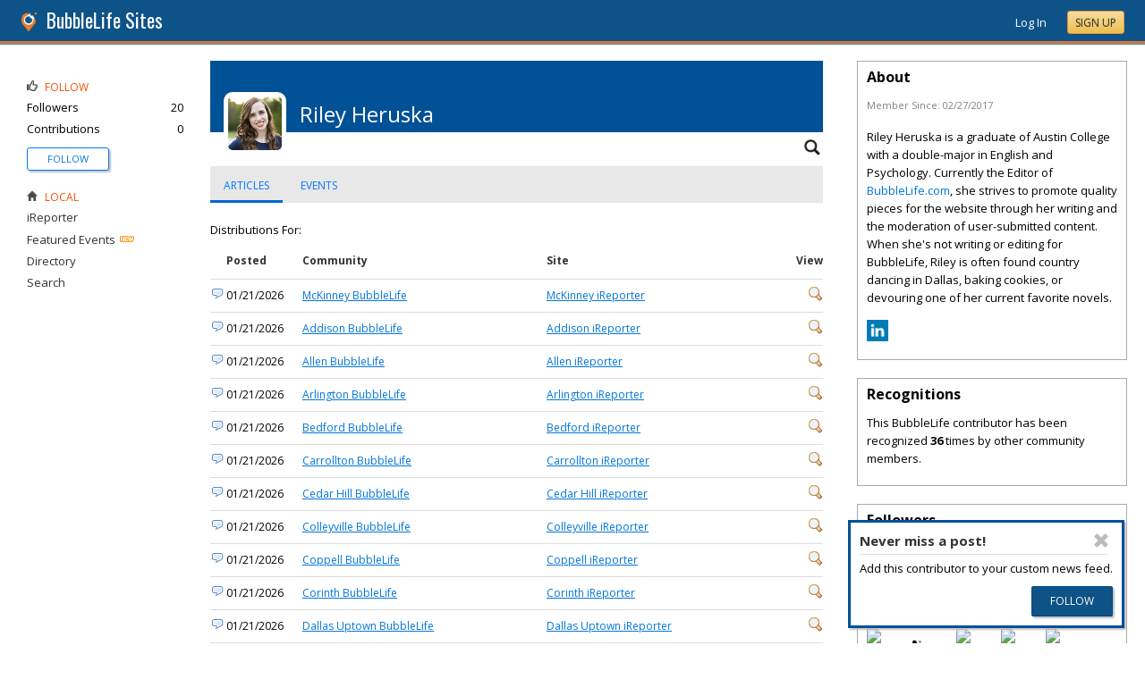

--- FILE ---
content_type: text/html; charset=utf-8
request_url: https://sites.bubblelife.com/users/riley?view=distributions&library=35374644&key=356042943
body_size: 163025
content:


<!DOCTYPE html PUBLIC "-//W3C//DTD XHTML 1.0 Transitional//EN" "http://www.w3.org/TR/xhtml1/DTD/xhtml1-transitional.dtd">
<!--[if lt IE 7 ]><html class="ie ie6 ieLt7 ieLt8 ieLt9" lang="en" xmlns="http://www.w3.org/1999/xhtml"><![endif]-->
<!--[if IE 7 ]><html class="ie ie7 ieLt8 ieLt9" lang="en" xmlns="http://www.w3.org/1999/xhtml"><![endif]-->
<!--[if IE 8 ]><html class="ie ie8 ieLt9" lang="en" xmlns="http://www.w3.org/1999/xhtml"><![endif]-->
<!--[if (gte IE 9)]><html class="ie" lang="en" xmlns="http://www.w3.org/1999/xhtml"><![endif]-->
<!--[if !(IE)]><html lang="en" xmlns="http://www.w3.org/1999/xhtml"><![endif]-->
<head id="ctl00_Head1"><script type="text/javascript">window.NREUM||(NREUM={});NREUM.info = {"beacon":"bam.nr-data.net","errorBeacon":"bam.nr-data.net","licenseKey":"127d25f2a5","applicationID":"1993529","transactionName":"NQFbYkVYDUdYUE1bVgxLeGVnFhNGVlVQXlwSBV5TGVgQREE=","queueTime":0,"applicationTime":1451,"ttGuid":"B2B9E196BD3FA187","agent":""}</script><script type="text/javascript">(window.NREUM||(NREUM={})).init={ajax:{deny_list:["bam.nr-data.net"]},feature_flags:["soft_nav"]};(window.NREUM||(NREUM={})).loader_config={licenseKey:"127d25f2a5",applicationID:"1993529",browserID:"1993540"};window.NREUM||(NREUM={}),__nr_require=function(t,e,n){function r(n){if(!e[n]){var i=e[n]={exports:{}};t[n][0].call(i.exports,function(e){var i=t[n][1][e];return r(i||e)},i,i.exports)}return e[n].exports}if("function"==typeof __nr_require)return __nr_require;for(var i=0;i<n.length;i++)r(n[i]);return r}({1:[function(t,e,n){function r(){}function i(t,e,n,r){return function(){return s.recordSupportability("API/"+e+"/called"),o(t+e,[u.now()].concat(c(arguments)),n?null:this,r),n?void 0:this}}var o=t("handle"),a=t(9),c=t(10),f=t("ee").get("tracer"),u=t("loader"),s=t(4),d=NREUM;"undefined"==typeof window.newrelic&&(newrelic=d);var p=["setPageViewName","setCustomAttribute","setErrorHandler","finished","addToTrace","inlineHit","addRelease"],l="api-",v=l+"ixn-";a(p,function(t,e){d[e]=i(l,e,!0,"api")}),d.addPageAction=i(l,"addPageAction",!0),d.setCurrentRouteName=i(l,"routeName",!0),e.exports=newrelic,d.interaction=function(){return(new r).get()};var m=r.prototype={createTracer:function(t,e){var n={},r=this,i="function"==typeof e;return o(v+"tracer",[u.now(),t,n],r),function(){if(f.emit((i?"":"no-")+"fn-start",[u.now(),r,i],n),i)try{return e.apply(this,arguments)}catch(t){throw f.emit("fn-err",[arguments,this,t],n),t}finally{f.emit("fn-end",[u.now()],n)}}}};a("actionText,setName,setAttribute,save,ignore,onEnd,getContext,end,get".split(","),function(t,e){m[e]=i(v,e)}),newrelic.noticeError=function(t,e){"string"==typeof t&&(t=new Error(t)),s.recordSupportability("API/noticeError/called"),o("err",[t,u.now(),!1,e])}},{}],2:[function(t,e,n){function r(t){if(NREUM.init){for(var e=NREUM.init,n=t.split("."),r=0;r<n.length-1;r++)if(e=e[n[r]],"object"!=typeof e)return;return e=e[n[n.length-1]]}}e.exports={getConfiguration:r}},{}],3:[function(t,e,n){var r=!1;try{var i=Object.defineProperty({},"passive",{get:function(){r=!0}});window.addEventListener("testPassive",null,i),window.removeEventListener("testPassive",null,i)}catch(o){}e.exports=function(t){return r?{passive:!0,capture:!!t}:!!t}},{}],4:[function(t,e,n){function r(t,e){var n=[a,t,{name:t},e];return o("storeMetric",n,null,"api"),n}function i(t,e){var n=[c,t,{name:t},e];return o("storeEventMetrics",n,null,"api"),n}var o=t("handle"),a="sm",c="cm";e.exports={constants:{SUPPORTABILITY_METRIC:a,CUSTOM_METRIC:c},recordSupportability:r,recordCustom:i}},{}],5:[function(t,e,n){function r(){return c.exists&&performance.now?Math.round(performance.now()):(o=Math.max((new Date).getTime(),o))-a}function i(){return o}var o=(new Date).getTime(),a=o,c=t(11);e.exports=r,e.exports.offset=a,e.exports.getLastTimestamp=i},{}],6:[function(t,e,n){function r(t,e){var n=t.getEntries();n.forEach(function(t){"first-paint"===t.name?l("timing",["fp",Math.floor(t.startTime)]):"first-contentful-paint"===t.name&&l("timing",["fcp",Math.floor(t.startTime)])})}function i(t,e){var n=t.getEntries();if(n.length>0){var r=n[n.length-1];if(u&&u<r.startTime)return;var i=[r],o=a({});o&&i.push(o),l("lcp",i)}}function o(t){t.getEntries().forEach(function(t){t.hadRecentInput||l("cls",[t])})}function a(t){var e=navigator.connection||navigator.mozConnection||navigator.webkitConnection;if(e)return e.type&&(t["net-type"]=e.type),e.effectiveType&&(t["net-etype"]=e.effectiveType),e.rtt&&(t["net-rtt"]=e.rtt),e.downlink&&(t["net-dlink"]=e.downlink),t}function c(t){if(t instanceof y&&!w){var e=Math.round(t.timeStamp),n={type:t.type};a(n),e<=v.now()?n.fid=v.now()-e:e>v.offset&&e<=Date.now()?(e-=v.offset,n.fid=v.now()-e):e=v.now(),w=!0,l("timing",["fi",e,n])}}function f(t){"hidden"===t&&(u=v.now(),l("pageHide",[u]))}if(!("init"in NREUM&&"page_view_timing"in NREUM.init&&"enabled"in NREUM.init.page_view_timing&&NREUM.init.page_view_timing.enabled===!1)){var u,s,d,p,l=t("handle"),v=t("loader"),m=t(8),g=t(3),y=NREUM.o.EV;if("PerformanceObserver"in window&&"function"==typeof window.PerformanceObserver){s=new PerformanceObserver(r);try{s.observe({entryTypes:["paint"]})}catch(h){}d=new PerformanceObserver(i);try{d.observe({entryTypes:["largest-contentful-paint"]})}catch(h){}p=new PerformanceObserver(o);try{p.observe({type:"layout-shift",buffered:!0})}catch(h){}}if("addEventListener"in document){var w=!1,b=["click","keydown","mousedown","pointerdown","touchstart"];b.forEach(function(t){document.addEventListener(t,c,g(!1))})}m(f)}},{}],7:[function(t,e,n){function r(t,e){if(!i)return!1;if(t!==i)return!1;if(!e)return!0;if(!o)return!1;for(var n=o.split("."),r=e.split("."),a=0;a<r.length;a++)if(r[a]!==n[a])return!1;return!0}var i=null,o=null,a=/Version\/(\S+)\s+Safari/;if(navigator.userAgent){var c=navigator.userAgent,f=c.match(a);f&&c.indexOf("Chrome")===-1&&c.indexOf("Chromium")===-1&&(i="Safari",o=f[1])}e.exports={agent:i,version:o,match:r}},{}],8:[function(t,e,n){function r(t){function e(){t(c&&document[c]?document[c]:document[o]?"hidden":"visible")}"addEventListener"in document&&a&&document.addEventListener(a,e,i(!1))}var i=t(3);e.exports=r;var o,a,c;"undefined"!=typeof document.hidden?(o="hidden",a="visibilitychange",c="visibilityState"):"undefined"!=typeof document.msHidden?(o="msHidden",a="msvisibilitychange"):"undefined"!=typeof document.webkitHidden&&(o="webkitHidden",a="webkitvisibilitychange",c="webkitVisibilityState")},{}],9:[function(t,e,n){function r(t,e){var n=[],r="",o=0;for(r in t)i.call(t,r)&&(n[o]=e(r,t[r]),o+=1);return n}var i=Object.prototype.hasOwnProperty;e.exports=r},{}],10:[function(t,e,n){function r(t,e,n){e||(e=0),"undefined"==typeof n&&(n=t?t.length:0);for(var r=-1,i=n-e||0,o=Array(i<0?0:i);++r<i;)o[r]=t[e+r];return o}e.exports=r},{}],11:[function(t,e,n){e.exports={exists:"undefined"!=typeof window.performance&&window.performance.timing&&"undefined"!=typeof window.performance.timing.navigationStart}},{}],ee:[function(t,e,n){function r(){}function i(t){function e(t){return t&&t instanceof r?t:t?u(t,f,a):a()}function n(n,r,i,o,a){if(a!==!1&&(a=!0),!l.aborted||o){t&&a&&t(n,r,i);for(var c=e(i),f=m(n),u=f.length,s=0;s<u;s++)f[s].apply(c,r);var p=d[w[n]];return p&&p.push([b,n,r,c]),c}}function o(t,e){h[t]=m(t).concat(e)}function v(t,e){var n=h[t];if(n)for(var r=0;r<n.length;r++)n[r]===e&&n.splice(r,1)}function m(t){return h[t]||[]}function g(t){return p[t]=p[t]||i(n)}function y(t,e){l.aborted||s(t,function(t,n){e=e||"feature",w[n]=e,e in d||(d[e]=[])})}var h={},w={},b={on:o,addEventListener:o,removeEventListener:v,emit:n,get:g,listeners:m,context:e,buffer:y,abort:c,aborted:!1};return b}function o(t){return u(t,f,a)}function a(){return new r}function c(){(d.api||d.feature)&&(l.aborted=!0,d=l.backlog={})}var f="nr@context",u=t("gos"),s=t(9),d={},p={},l=e.exports=i();e.exports.getOrSetContext=o,l.backlog=d},{}],gos:[function(t,e,n){function r(t,e,n){if(i.call(t,e))return t[e];var r=n();if(Object.defineProperty&&Object.keys)try{return Object.defineProperty(t,e,{value:r,writable:!0,enumerable:!1}),r}catch(o){}return t[e]=r,r}var i=Object.prototype.hasOwnProperty;e.exports=r},{}],handle:[function(t,e,n){function r(t,e,n,r){i.buffer([t],r),i.emit(t,e,n)}var i=t("ee").get("handle");e.exports=r,r.ee=i},{}],id:[function(t,e,n){function r(t){var e=typeof t;return!t||"object"!==e&&"function"!==e?-1:t===window?0:a(t,o,function(){return i++})}var i=1,o="nr@id",a=t("gos");e.exports=r},{}],loader:[function(t,e,n){function r(){if(!M++){var t=T.info=NREUM.info,e=m.getElementsByTagName("script")[0];if(setTimeout(u.abort,3e4),!(t&&t.licenseKey&&t.applicationID&&e))return u.abort();f(x,function(e,n){t[e]||(t[e]=n)});var n=a();c("mark",["onload",n+T.offset],null,"api"),c("timing",["load",n]);var r=m.createElement("script");0===t.agent.indexOf("http://")||0===t.agent.indexOf("https://")?r.src=t.agent:r.src=l+"://"+t.agent,e.parentNode.insertBefore(r,e)}}function i(){"complete"===m.readyState&&o()}function o(){c("mark",["domContent",a()+T.offset],null,"api")}var a=t(5),c=t("handle"),f=t(9),u=t("ee"),s=t(7),d=t(2),p=t(3),l=d.getConfiguration("ssl")===!1?"http":"https",v=window,m=v.document,g="addEventListener",y="attachEvent",h=v.XMLHttpRequest,w=h&&h.prototype,b=!1;NREUM.o={ST:setTimeout,SI:v.setImmediate,CT:clearTimeout,XHR:h,REQ:v.Request,EV:v.Event,PR:v.Promise,MO:v.MutationObserver};var E=""+location,x={beacon:"bam.nr-data.net",errorBeacon:"bam.nr-data.net",agent:"js-agent.newrelic.com/nr-1216.min.js"},O=h&&w&&w[g]&&!/CriOS/.test(navigator.userAgent),T=e.exports={offset:a.getLastTimestamp(),now:a,origin:E,features:{},xhrWrappable:O,userAgent:s,disabled:b};if(!b){t(1),t(6),m[g]?(m[g]("DOMContentLoaded",o,p(!1)),v[g]("load",r,p(!1))):(m[y]("onreadystatechange",i),v[y]("onload",r)),c("mark",["firstbyte",a.getLastTimestamp()],null,"api");var M=0}},{}],"wrap-function":[function(t,e,n){function r(t,e){function n(e,n,r,f,u){function nrWrapper(){var o,a,s,p;try{a=this,o=d(arguments),s="function"==typeof r?r(o,a):r||{}}catch(l){i([l,"",[o,a,f],s],t)}c(n+"start",[o,a,f],s,u);try{return p=e.apply(a,o)}catch(v){throw c(n+"err",[o,a,v],s,u),v}finally{c(n+"end",[o,a,p],s,u)}}return a(e)?e:(n||(n=""),nrWrapper[p]=e,o(e,nrWrapper,t),nrWrapper)}function r(t,e,r,i,o){r||(r="");var c,f,u,s="-"===r.charAt(0);for(u=0;u<e.length;u++)f=e[u],c=t[f],a(c)||(t[f]=n(c,s?f+r:r,i,f,o))}function c(n,r,o,a){if(!v||e){var c=v;v=!0;try{t.emit(n,r,o,e,a)}catch(f){i([f,n,r,o],t)}v=c}}return t||(t=s),n.inPlace=r,n.flag=p,n}function i(t,e){e||(e=s);try{e.emit("internal-error",t)}catch(n){}}function o(t,e,n){if(Object.defineProperty&&Object.keys)try{var r=Object.keys(t);return r.forEach(function(n){Object.defineProperty(e,n,{get:function(){return t[n]},set:function(e){return t[n]=e,e}})}),e}catch(o){i([o],n)}for(var a in t)l.call(t,a)&&(e[a]=t[a]);return e}function a(t){return!(t&&t instanceof Function&&t.apply&&!t[p])}function c(t,e){var n=e(t);return n[p]=t,o(t,n,s),n}function f(t,e,n){var r=t[e];t[e]=c(r,n)}function u(){for(var t=arguments.length,e=new Array(t),n=0;n<t;++n)e[n]=arguments[n];return e}var s=t("ee"),d=t(10),p="nr@original",l=Object.prototype.hasOwnProperty,v=!1;e.exports=r,e.exports.wrapFunction=c,e.exports.wrapInPlace=f,e.exports.argsToArray=u},{}]},{},["loader"]);</script>

    <!-- Begin Inspectlet Asynchronous Code -->
    <script type="text/javascript">
        (function() {
        window.__insp = window.__insp || [];
        __insp.push(['wid', 685766110]);
        var ldinsp = function(){
        if(typeof window.__inspld != "undefined") return; window.__inspld = 1; var insp = document.createElement('script'); insp.type = 'text/javascript'; insp.async = true; insp.id = "inspsync"; insp.src = ('https:' == document.location.protocol ? 'https' : 'http') + '://cdn.inspectlet.com/inspectlet.js?wid=685766110&r=' + Math.floor(new Date().getTime()/3600000); var x = document.getElementsByTagName('script')[0]; x.parentNode.insertBefore(insp, x); };
        setTimeout(ldinsp, 0);
        })();
    </script>
    <!-- End Inspectlet Asynchronous Code -->

    <meta id="ctl00_metaViewport" name="viewport" content="width=device-width, maximum-scale=1.0" /><meta name="format-detection" content="telephone=no" /><meta id="ctl00_metaRefresh" http-equiv="Refresh" content="3600; URL=/users/riley?view=distributions&amp;library=35374644&amp;key=356042943" /><meta name="msvalidate.01" content="7B6734AE4BCE071246E5BEAD9089E4D2" /><title>
	Riley Heruska - BubbleLife Sites - BubbleLife Connect Sites
</title><meta id="ctl00_metaDesc" name="DESCRIPTION" /><meta id="ctl00_metaKeywords" name="KEYWORDS" content=", , " /><meta property="og:title" content="BubbleLife Sites"/>
<meta property="og:site_name" content="BubbleLife Sites BubbleLife Connect Sites"/>
<meta property="og:image" content="https://sites.bubblelife.com/images/bubblelife/BubbleLifeLogo-325x325.png"/>
<link rel="image_src" type="image/png" href="https://sites.bubblelife.com/images/bubblelife/BubbleLifeLogo-325x325.png" />
<meta property="og:url" content="https://sites.bubblelife.com"/>
<meta property="og:type" content="website"/>
<meta property="fb:admins" content="saffie.farris"/>
<meta name="msapplication-square150x150logo" content="https://sites.bubblelife.com/images/bubblelife/bubblelifelogo150x150.png" /><meta name="msapplication-wide310x150logo" content="https://sites.bubblelife.com/images/bubblelife/bubblelifelogo310x150.png" /><meta name="msapplication-square310x310logo" content="https://sites.bubblelife.com/images/bubblelife/bubblelifelogo310x310.png" /><link rel="icon" href="https://sites.bubblelife.com/images/bubblelife/bubblelifelogo44x45.png" type="image/png" /><meta name="application-name" content="BubbleLife" /><meta name="msapplication-TileImage" content="https://sites.bubblelife.com/images/bubblelife/microsoft-touch-icon-144x144.png" /><meta name="msapplication-TileColor" content="#005196" /><link rel="shortcut icon" href="/favicon.ico" type="image/x-icon" /><link rel="manifest" href="../manifest.json" /><link id="ctl00_linkRSS" rel="alternate" type="application/rss+xml" /><link href="//fonts.googleapis.com/css?family=Oswald:400,700" rel="stylesheet" type="text/css" /><link href="//fonts.googleapis.com/css?family=Open+Sans:400,700,400italic" rel="stylesheet" type="text/css" /><link href="/css/bbStark/201529041645.css" rel="stylesheet" type="text/css" />
    <script type="text/javascript" src="//ajax.googleapis.com/ajax/libs/jquery/1.7.1/jquery.min.js"></script>
    <script type="text/javascript"> window.jQuery || document.write("<script src='/scripts/jquery-1.7.1.min.js'>\x3C/script>")</script>
    <script type="text/javascript" src="/scripts/global.js"></script>
    <script type="text/javascript" src="/scripts/jquery.placeholder.min.js"></script>
    <script type="text/javascript" src="/scripts/stickyMojo.min.js"></script>
    <script defer type="text/javascript" src="//apis.google.com/js/plusone.js"></script>
    <script type="text/javascript">
        if (window.attachEvent) window.attachEvent("onload", navMenuHover);
    </script>
    <!--[if lt IE 9]><script src="//cdnjs.cloudflare.com/ajax/libs/html5shiv/r29/html5.js"></script><![endif]-->
    <script type="text/javascript"> var _gaq = _gaq || []; _gaq.push(['_setAccount', 'UA-6950483-3']); _gaq.push(['_setDomainName', '.bubblelife.com']); _gaq.push(['_trackPageview']); _qoptions={qacct:"p-25RdxExqpgKQM"};(function() { var ga = document.createElement('script'); ga.type = 'text/javascript'; ga.async = true; ga.src = ('https:' == document.location.protocol ? 'https://ssl' : 'http://www') + '.google-analytics.com/ga.js'; (document.getElementsByTagName('head')[0] || document.getElementsByTagName('body')[0]).appendChild(ga); })(); </script><script type="text/javascript" src="//secure.quantserve.com/quant.js"></script>
<link href="../App_Themes/bbStark/201705041711.css" type="text/css" rel="stylesheet" />
<style type="text/css">
    .following {
        display: inline;
        margin-left: 30px;
        font-family: 'Open Sans', sans-serif;
    }

        .following.follow img {
            opacity: .6;
            height: 10px;
        }

        .following.follow a {
            color: #0176d9;
            font-size: 11px;
            cursor: pointer;
            text-transform:uppercase;
        }

            .following.follow a:hover {
                color: #0176d9;
            }

        .following.followed img {
            opacity: .2;
            height: 10px;
        }

        .following.followed a {
            color: #aaa;
            font-size: 11px;
            cursor: pointer;
            text-transform:uppercase;
        }

            .following.followed a:hover {
                color: #0176d9;
            }
</style>
<script type="text/javascript">
    function FollowProfile(ctrl, followee) {
        if ($('.follow' + followee).hasClass('followed')) {
            if (!confirm('Are you sure you want stop following?')) { return false; }
        }
        var reqData = {
            followee: followee
        };
        $.ajax({
            type: "POST",
            url: "/ServiceCalls.aspx/FollowProfile",
            data: JSON.stringify(reqData),
            dataType: JSON,
            contentType: "application/json; charset=utf-8",
            dataType: "json",
            success: function (msg) {
                if (msg.d.Action == 'follow') {
                    $('.follow' + followee).removeClass('follow').addClass('followed');
                    $('.follow' + followee + ' a').text("Following");
                    $('li .follow' + followee).html("Following");
                    $('.follow' + followee + ' .blNavFollowCount').html(msg.d.FollowerCount);
                }
                else if (msg.d.Action == 'login') {
                    alert("Please log in to follow this contributor.")
                } else {
                    $('.follow' + followee).removeClass('followed').addClass('follow');
                    $('.follow' + followee + ' a').text("Follow");
                    $('li .follow' + followee).html("Follow");
                    $('.follow' + followee + ' .blNavFollowCount').html(msg.d.FollowerCount);
                }
            },
            failure: function (response) {
                alert('failure: ' + response.d);
            },
            error: function (response) {
                alert('error: ' + response.d);
            }
        });
    }

    function FollowGroup(ctrl, group) {
        if ($('.follow' + group).hasClass('followed')) {
            if (!confirm('Are you sure you want stop following?')) { return false; }
        }
        var reqData = {
            group: group
        };
        $.ajax({
            type: "POST",
            url: "/ServiceCalls.aspx/FollowGroup",
            data: JSON.stringify(reqData),
            dataType: JSON,
            contentType: "application/json; charset=utf-8",
            dataType: "json",
            success: function (msg) {
                if (msg.d.Action == 'follow') {
                    $('.follow' + group).removeClass('follow').addClass('followed');
                    $('.follow' + group + ' a').text("Following");
                    $('li .follow' + group).html("Following");
                    $('.follow' + group + ' .blNavFollowCount').html(msg.d.FollowerCount);
                }
                else if (msg.d.Action == 'login') {
                    alert("Please log in to follow this site.")
                } else {
                    $('.follow' + group).removeClass('followed').addClass('follow');
                    $('.follow' + group + ' a').text("Follow");
                    $('li .follow' + group).html("Follow");
                    $('.follow' + group + ' .blNavFollowCount').html(msg.d.FollowerCount);
                }
            },
            failure: function (response) {
                alert('failure: ' + response.d);
            },
            error: function (response) {
                alert('error: ' + response.d);
            }
        });
    }

    function HandlePostCombo(sender, args) {
        var item = args.get_item(); lblImageDownload
        sValue = item.get_value();
        if (sValue == 'delete') {
            bVal = confirm('Are you sure you want to delete?');
            sender.set_value('select');
            return bVal;
        }
        if (sValue == 'approve') {
            bVal = confirm('Are you sure you want to approve?');
            sender.set_value('select');
            return bVal;
        }
    }

    function CommentPanelSwitch(pnlShow, pnlHide) {
        if (document.getElementById) { // DOM3 = IE5, NS6 
            document.getElementById(pnlShow).style.display = '';
        }
        if (document.getElementById) { // DOM3 = IE5, NS6 
            document.getElementById(pnlHide).style.display = 'none';
        }
    }

</script>

</head>
<body id="ctl00_Body1" class="newsletter">
    <form method="post" action="./riley?view=distributions&amp;library=35374644&amp;key=356042943" id="aspnetForm" style="width: 100%;">
<div class="aspNetHidden">
<input type="hidden" name="ctl00_ScriptManager1_HiddenField" id="ctl00_ScriptManager1_HiddenField" value="" />
<input type="hidden" name="__EVENTTARGET" id="__EVENTTARGET" value="" />
<input type="hidden" name="__EVENTARGUMENT" id="__EVENTARGUMENT" value="" />
<input type="hidden" name="__VIEWSTATE" id="__VIEWSTATE" value="/[base64]/[base64]/[base64]/[base64]/[base64]/[base64]/[base64]/[base64]/[base64]/is9smvPBw2fb" />
</div>

<script type="text/javascript">
//<![CDATA[
var theForm = document.forms['aspnetForm'];
if (!theForm) {
    theForm = document.aspnetForm;
}
function __doPostBack(eventTarget, eventArgument) {
    if (!theForm.onsubmit || (theForm.onsubmit() != false)) {
        theForm.__EVENTTARGET.value = eventTarget;
        theForm.__EVENTARGUMENT.value = eventArgument;
        theForm.submit();
    }
}
//]]>
</script>


<script src="/WebResource.axd?d=ZoK_Inv5i7V_ZoQo74aBb2CUiTraHsRahxGZbt_YyoxBM8foSMVQHaryz9HOz6QklHxfczBxGkSs2osJwDwiP0vsO7E1&amp;t=638459097597698506" type="text/javascript"></script>


<script src="/ScriptResource.axd?d=AzntUA8JKcYwaQDJzrJBYy1bv_mFts4eAozZSRvbvS4gfjz_lK3DUBmvX1ObKIHKlvcXiQL-2Pgw609l3bDnBOV_240zRsLxLV_g4uD79qAxoaHNgZMzi30Ljsw2cRiOu--fzw2&amp;t=ffffffff873dbd65" type="text/javascript"></script>
<script src="/ScriptResource.axd?d=2Qe7_lu3fIiHRG8ycaRimKdaSzzOwYZSp1kuMsyjLH05Lw3frpIZTFL7RQN33g4-qsrOzfK9JaEDr4CPuJqWfH-v321Y-pBTBmuosQhueQnyTLophgttgbXTg8gx6UGM06b0dg2&amp;t=ffffffff873dbd65" type="text/javascript"></script>
<script src="/ScriptResource.axd?d=vMQLbk1MB7wLW7RPVERLII_VDW8jrFcTWDy2gOOd6_rYmJI53aM8xCDTbLAgAbkljZPzlPUgi4gQE3oC7dpO3wVIzJ3vDBh-ru1USkt0I4Fm7Q3cNCkaq3mYoJynW-xQx8gr_A2&amp;t=5dfef8f7" type="text/javascript"></script>
<script src="/ScriptResource.axd?d=IWgq60QDWsP_qbYlgcpvMvT6roudmmlXETPgK_NTPJD4BaILVigsmKTw9JujANfOGVfWpLNnEJoTv14Z5Sduk1lG2tVi-mz178lp0yXq6L98H01X_pFTxygPZd9iXfiFuEL-o6wk7pfgTmoSwrGnaoS6XzM1&amp;t=5dfef8f7" type="text/javascript"></script>
<script src="/users/riley?_TSM_HiddenField_=ctl00_ScriptManager1_HiddenField&amp;_TSM_CombinedScripts_=%3b%3bAjaxControlToolkit%2c+Version%3d4.5.7.123%2c+Culture%3dneutral%2c+PublicKeyToken%3d28f01b0e84b6d53e%3a%3ae3e2fd55-80ff-46e5-af39-b129aec7cebc%3a475a4ef5%3a5546a2b%3a497ef277%3aeffe2a26%3aa43b07eb%3a1d3ed089%3a751cdd15%3adfad98a5%3ad2e10b12%3a37e2e5c9%3a3cf12cf1" type="text/javascript"></script>
<div class="aspNetHidden">

	<input type="hidden" name="__VIEWSTATEGENERATOR" id="__VIEWSTATEGENERATOR" value="AAB86608" />
	<input type="hidden" name="__EVENTVALIDATION" id="__EVENTVALIDATION" value="/wEdAAc7DALJJ6brhqt1DaGOF2mEsz9TD+VWINu78Ydb35skj8EPaaAbOCvsmc1mAqkv0KqR8shTSEqDTHwyucv+kbaXhSuXluVabGh7Bff0x9p3zvvBIJcuD/oYwMFBxOGRiRfzmkosG9QVgf+iKOt+IKawNLJS/4TmCV2iKU7V3a0ZsxRDx3s=" />
</div>
        <script type="text/javascript">
//<![CDATA[
Sys.WebForms.PageRequestManager._initialize('ctl00$ScriptManager1', 'aspnetForm', [], [], [], 90, 'ctl00');
//]]>
</script>

        
<script type="text/javascript" language="javascript">
    var ModalProgress = 'ctl00_cpUpdate1_ModalProgress';         
</script>
<script type="text/javascript" src="/scripts/jsUpdateProgress.js"></script>
<div id="ctl00_cpUpdate1_panelUpdateProgress" style="border: solid 2px Gray; background-color: #ffffff; display: none; width: 33%; border-radius: 5px; min-width: 280px;">
	
    <div style="padding: 8px">
        <table border="0" cellpadding="0" cellspacing="0" style="width: 100%; height: 80px;">
            <tbody>
                <tr>
                    <td style="line-height:80px !important; vertical-align: middle;" valign="middle" align="center">
                        <img alt="Please wait" src="/images/dashboard2/loading1.gif" style="position: relative; top: 18px;" /> &nbsp;
                        <span style="font-size: 14px; padding-left: 10px; color: black;">Please wait ...</span>
                    </td>
                </tr>
            </tbody>
        </table>
    </div>

</div>


        
            <div class="main-header">
                

<script type="text/javascript">
    function mouseClickFuncBanner(e) {
        var container = $('blBannerRight');
        if (container.is(e.target) || container.has(e.target).length > 0) {
            return;
        }
        if ($lastMenu == '') { return; }
        container = $($lastMenu);
        if (!container.is(e.target) && container.has(e.target).length === 0) {
            ToggleMenus('');
        }
    }
    function keyUpFuncBanner(e) {
        var key = e.keyCode ? e.keyCode : e.which ? e.which : e.charCode;
        if (key == 27) { ToggleMenus(''); }
    }
    var $lastMenu = '';
    function ToggleMenus(type) {
        var position = $('.blBannerInner:first').offset();
        var isVisible = false;
        if (type == 'profile') {
            if (!$('#blProfileMenuWrapper').length) { window.location.href = "/type/connect"; }
            $('#blMobileMenuWrapper').hide();
            $('#blProfileMenuWrapper').css('right', position.left + 15);
            $('#blProfileMenuWrapper').toggle();
            isVisible = $("#blProfileMenuWrapper").is(":visible");
            menu = '#blProfileMenuWrapper';
        }
        else if (type == 'mobile') {
            $('#blProfileMenuWrapper').hide();
            $('#blMobileMenuWrapper').css('right', position.left + 15);
            $('#blMobileMenuWrapper').toggle();
            isVisible = $("#blMobileMenuWrapper").is(":visible");
            menu = '#blMobileMenuWrapper';
        }
        else {
            $('#blProfileMenuWrapper').hide();
            $('#blMobileMenuWrapper').hide();
            isVisible = false;
        }
        if (isVisible) {
            $(document).keyup(keyUpFuncBanner);
            $(document).mousedown(mouseClickFuncBanner);
            $lastMenu = menu;
        }
        else {
            $(document).unbind("keyup", keyUpFuncBanner);
            $(document).unbind("click", mouseClickFuncBanner);
        }
        return false;
    }
</script>
<div style="display: none;">
    <div id="ctl00_ctl16_pnlSignupEmail" onkeypress="javascript:return WebForm_FireDefaultButton(event, &#39;ctl00_ctl16_btnSignupEmail&#39;)">
	
        <input name="ctl00$ctl16$txtEmail" type="text" id="ctl00_ctl16_txtEmail" />
        <input type="submit" name="ctl00$ctl16$btnSignupEmail" value="Submit" id="ctl00_ctl16_btnSignupEmail" />
    
</div>
</div>
<div class="blBanner">
    <div id="ctl00_ctl16_pnlBannerInner" class="blBannerInner">
	
        <div style="padding: 0 20px;">
            <div class="blBannerLeft">
                <a id="ctl00_ctl16_hlBubbleLifeLogo"><img src="/images/advicelocal/advicelocal32.png" alt="" /></a>
                <a id="ctl00_ctl16_hlMenuCaption" class="blBannerCaption">BubbleLife Sites</a>
                <a id="ctl00_ctl16_hlMenuCaption2" class="blBannerCaption blBannerAltCaption"></a>

            </div>
            <div class="blBannerMenu">
                
            </div>
            
            <div class="blBannerRight">
                
                    <div class="blBannerMenuIcon">
                        <a onclick="ToggleMenus('mobile');" style="cursor: pointer;" title="Show menu">
                            <img src="/images/bubblelife/drawerhandle.png" style="margin-left: 20px; margin-right: 5px; margin-top: 5px;"></a>
                    </div>
                
                
                
                
                    <div style="float: right;">
                        <a id="ctl00_ctl16_hlLoginButton" title="Already have a BubbleLife account?" href="https://sites.bubblelife.com/login?url=/users/riley?view=distributions&amp;library=35374644&amp;key=356042943" style="color: white; position: relative; top: 2px;">Log In</a>
                        <div class="blBannerRightInner">
                            <a id="ctl00_ctl16_hlSignupLink" title="Sign up for free" class="ButtonSpecial" rel="nofollow" href="https://www.bubblelife.com/signup" target="_blank" style="margin-left: 20px; color: #333; box-shadow: none; line-height: normal !important; position: relative; top: 2px;">Sign Up</a>
                        </div>
                    </div>
                    
                
            </div>
            <div style="clear: both;">
            </div>
        </div>
    
</div>
</div>




<div class="blBannerBottom">
</div>



                <div id="blMobileMenuWrapper">
                    <img style="position: absolute;top: -13px;left: 170px;" src="/images/dashboard2/menutick.png"><ul id="blMobileMenu"><li class="blMobileItemTitle"><img style="width: 12px; height: 12px;" src="/images/glyphicons/glyphicons_halflings_124_thumbs-up.png"/>Follow</li><a style="cursor:pointer" href="/login?url=/users/riley" title="Get updates of new contributions" class="blMobileItem"><li><span class="followriley">Follow<span></li></a><li class="blMobileItemTitle"><img style="width: 12px; height: 12px;" src="/images/glyphicons/glyphicons_halflings_020_home.png"/>Local</li><a href="/community/sites_pr" title="iReporter" class="blMobileItem"><li>iReporter</li></a><a href="/type/featuredevents" title="Featured Events" class="blMobileItem"><li>Featured Events</li></a><a href="/directory" title="Business and organization directory" class="blMobileItem"><li>Directory</li></a><a href="/search" title="Search for articles" class="blMobileItem"><li>Search</li></a></ul>
                </div>
                <div id="blProfileMenuWrapper">
                    <img style="position: absolute;top: -13px;left: 128px;" src="/images/dashboard2/menutick.png"><ul id="blMobileMenu"><li class="blMobileItemTitle"><img style="width: 12px; height: 12px;" src="/images/glyphicons/glyphicons_halflings_020_home.png"/>Communities</li><a href="https://coppell.bubblelife.com" title="Coppell BubbleLife"><li>Coppell BubbleLife</li></a><a href="/type/connect/view/memberships" title="View all subscriptions"><li>View list</li></a><li class="blMobileItemTitle"><img style="width: 12px; height: 12px;" src="/images/glyphicons/glyphicons_halflings_060_pencil.png"/>Content</li><a href="/type/connect/view/content" title="Contributions"><li>Contributions</li></a><a href="/type/connect/view/saved" title="Saved articles and events"><li>Save list</li></a><li class="blMobileItemTitle"><img style="width: 12px; height: 12px;" src="/images/glyphicons/glyphicons_halflings_018_cog.png"/>Account</li><a href="/type/connect" title="My account settings"><li>Account settings</li></a><a onclick="return confirm('Are you sure?');" href="/logout" title="Log out"><li>Log out</li></a></ul>
                </div>
                
            </div>
            <div style="clear: both;"></div>
        
        
        <div class="main-wrapper">
            <div class="main-inner-wrapper">
                <div style="padding: 0 20px;">
                    <div id="ctl00_pnlMainContent" class="main-content">
	
                        <div class="main-inner-content">
                            
                            
                            
    <style type="text/css">
        .SectionTopGroup100 {
            margin-bottom: 0;
        }
    </style>
    <div style="background: #005196; height: 80px; margin-bottom: 5px;">
        <img id="ctl00_phCenterColumn_imgGravatar" src="/viewimage/key/355813173" style="border: solid 5px white; position: relative; top: 35px; left: 15px; border-radius: 10px; width: 60px; height: 60px;" />
        <div style="position: relative; left: 100px; top: -20px; max-width: 50%; font-size: 18pt; color: white;">
            Riley Heruska
        </div>
    </div>
    <div class="ctrl-highlight-area">
        <div id="ctl00_phCenterColumn_CtrlSectionHeader1_pnlHeaderGroup" class="SectionTopGroup100">
		
    <div style="height: 28px; overflow: hidden;">
        <div id="ctl00_phCenterColumn_CtrlSectionHeader1_divLeft" style="line-height:normal !important;float:left;">
            <div id="ctl00_phCenterColumn_CtrlSectionHeader1_pnlHeaderText" class="SectionTopGroupText100" style="padding-top: 3px;">
			
                <span id="ctl00_phCenterColumn_CtrlSectionHeader1_lblTextContent"></span>
            
		</div>
        </div>
        
            <div style="float: right;">
                
            </div>
            <div style="float: right;">
                
                    <div style="float: right;">
                        <input type="image" name="ctl00$phCenterColumn$CtrlSectionHeader1$imgSearchButton" id="ctl00_phCenterColumn_CtrlSectionHeader1_imgSearchButton" title="Search" src="/images/glyphicons/glyphicons_halflings_002_search@2x.png" onclick="if ($(&#39;#ctl00_phCenterColumn_CtrlSectionHeader1_pnlSearchBox&#39;).is(&#39;:hidden&#39;)) { $(&#39;#ctl00_phCenterColumn_CtrlSectionHeader1_pnlSearchBox&#39;).animate({width: &#39;toggle&#39;}, 200, function() { $(&#39;#ctl00_phCenterColumn_CtrlSectionHeader1_txtSearch&#39;).focus();}); return false; } else { this.form.ctl00_phCenterColumn_CtrlSectionHeader1_txtSearch.value = encodeMyHtml(this.form.ctl00_phCenterColumn_CtrlSectionHeader1_txtSearch.value); } ;" style="height: 18px; width: 18px; position: relative; top: 3px; cursor: pointer;" />&nbsp;
                    </div>
                    <div style="float: right;">
                        <div id="ctl00_phCenterColumn_CtrlSectionHeader1_pnlSearchBox" onkeypress="javascript:return WebForm_FireDefaultButton(event, &#39;ctl00_phCenterColumn_CtrlSectionHeader1_imgSearchButton&#39;)" style="display:none;">
			
                            <input name="ctl00$phCenterColumn$CtrlSectionHeader1$txtSearch" type="text" id="ctl00_phCenterColumn_CtrlSectionHeader1_txtSearch" class="searchbox" placeholder="Search" style="width:150px;margin: 0; padding: 0 5px !important;" />&nbsp;
                        
		</div>
                    </div>
                
            </div>
            <div style="clear: both;">
            </div>
        
    </div>

	</div>

        <div id="ctl00_phCenterColumn_pnlSearch">
		
            <div style="margin-bottom: 20px;">
                <div class="bTabStripGroup"><ul class="bTabStrip"><li class="bTabStripItem bTabStripItemSelected"><a title="Articles" href="/users/riley">Articles</a></li><li class="bTabStripItem"><a title="Events" href="/users/riley?view=calendar">Events</a></li></ul></div>

            </div>
            <div id="ctl00_phCenterColumn_pnlGridDistributions">
			
                <div style="padding-bottom: 10px;">
                    Distributions For:
            <span id="ctl00_phCenterColumn_lblSubject" style="font-weight:bold;"></span>
                </div>
                <div id="ctl00_phCenterColumn_RadGridDistributions" class="RadGrid RadGrid_BubbleGridSkin" SkinsPath="/App_Themes/bb_Source/Grid/">

			<!-- 2009.2.810.35 --><table cellspacing="0" class="rgMasterTable" id="ctl00_phCenterColumn_RadGridDistributions_ctl00" style="width:100%;table-layout:auto;empty-cells:show;">
	<colgroup>
		<col />
		<col />
		<col />
		<col />
		<col />
	</colgroup>
<thead>
		<tr>
			<th scope="col" class="rgHeader">&nbsp;</th><th scope="col" class="rgHeader">Posted</th><th scope="col" class="rgHeader">Community</th><th scope="col" class="rgHeader">Site</th><th scope="col" class="rgHeader" style="text-align:right;">View</th>
		</tr>
	</thead><tbody>
	<tr class="rgRow" id="ctl00_phCenterColumn_RadGridDistributions_ctl00__0">
		<td style="width:20px;">
                                    <img id="ctl00_phCenterColumn_RadGridDistributions_ctl00_ctl04_imgType" title="Discussion" src="/images/icons1/comment.png" style="height:16px;width:16px;" />
                                </td><td style="width:100px;">
                                    01/21/2026
                                </td><td style="width:400px;">
                                    <a id="ctl00_phCenterColumn_RadGridDistributions_ctl00_ctl04_hlCommunity" title="McKinney BubbleLife" href="https://mckinney.bubblelife.com" style="text-decoration:underline;">McKinney BubbleLife</a>
                                </td><td style="width:400px;">
                                    <a id="ctl00_phCenterColumn_RadGridDistributions_ctl00_ctl04_hlGroup" title="McKinney iReporter" href="https://mckinney.bubblelife.com/community/mckinney_reporter" style="text-decoration:underline;">McKinney iReporter</a>
                                </td><td align="right" style="width:40px;">
                                    <a id="ctl00_phCenterColumn_RadGridDistributions_ctl00_ctl04_hlView" title="See this post" href="https://mckinney.bubblelife.com/community/mckinney_reporter/library/35662992/key/356042910/"><img title="See this post" src="/images/icons1/zoom.png" alt="" /></a>
                                </td>
	</tr><tr class="rgAltRow" id="ctl00_phCenterColumn_RadGridDistributions_ctl00__1">
		<td style="width:20px;">
                                    <img id="ctl00_phCenterColumn_RadGridDistributions_ctl00_ctl06_imgType" title="Discussion" src="/images/icons1/comment.png" style="height:16px;width:16px;" />
                                </td><td style="width:100px;">
                                    01/21/2026
                                </td><td style="width:400px;">
                                    <a id="ctl00_phCenterColumn_RadGridDistributions_ctl00_ctl06_hlCommunity" title="Addison BubbleLife" href="https://addison.bubblelife.com" style="text-decoration:underline;">Addison BubbleLife</a>
                                </td><td style="width:400px;">
                                    <a id="ctl00_phCenterColumn_RadGridDistributions_ctl00_ctl06_hlGroup" title="Addison iReporter" href="https://addison.bubblelife.com/community/addison_ireporter" style="text-decoration:underline;">Addison iReporter</a>
                                </td><td align="right" style="width:40px;">
                                    <a id="ctl00_phCenterColumn_RadGridDistributions_ctl00_ctl06_hlView" title="See this post" href="https://addison.bubblelife.com/community/addison_ireporter/library/35674412/key/356048191/"><img title="See this post" src="/images/icons1/zoom.png" alt="" /></a>
                                </td>
	</tr><tr class="rgRow" id="ctl00_phCenterColumn_RadGridDistributions_ctl00__2">
		<td style="width:20px;">
                                    <img id="ctl00_phCenterColumn_RadGridDistributions_ctl00_ctl08_imgType" title="Discussion" src="/images/icons1/comment.png" style="height:16px;width:16px;" />
                                </td><td style="width:100px;">
                                    01/21/2026
                                </td><td style="width:400px;">
                                    <a id="ctl00_phCenterColumn_RadGridDistributions_ctl00_ctl08_hlCommunity" title="Allen BubbleLife" href="https://allen.bubblelife.com" style="text-decoration:underline;">Allen BubbleLife</a>
                                </td><td style="width:400px;">
                                    <a id="ctl00_phCenterColumn_RadGridDistributions_ctl00_ctl08_hlGroup" title="Allen iReporter" href="https://allen.bubblelife.com/community/allen_reporter" style="text-decoration:underline;">Allen iReporter</a>
                                </td><td align="right" style="width:40px;">
                                    <a id="ctl00_phCenterColumn_RadGridDistributions_ctl00_ctl08_hlView" title="See this post" href="https://allen.bubblelife.com/community/allen_reporter/library/35662521/key/356048483/"><img title="See this post" src="/images/icons1/zoom.png" alt="" /></a>
                                </td>
	</tr><tr class="rgAltRow" id="ctl00_phCenterColumn_RadGridDistributions_ctl00__3">
		<td style="width:20px;">
                                    <img id="ctl00_phCenterColumn_RadGridDistributions_ctl00_ctl10_imgType" title="Discussion" src="/images/icons1/comment.png" style="height:16px;width:16px;" />
                                </td><td style="width:100px;">
                                    01/21/2026
                                </td><td style="width:400px;">
                                    <a id="ctl00_phCenterColumn_RadGridDistributions_ctl00_ctl10_hlCommunity" title="Arlington BubbleLife" href="https://arlington.bubblelife.com" style="text-decoration:underline;">Arlington BubbleLife</a>
                                </td><td style="width:400px;">
                                    <a id="ctl00_phCenterColumn_RadGridDistributions_ctl00_ctl10_hlGroup" title="Arlington iReporter" href="https://arlington.bubblelife.com/community/arlington_ireporter" style="text-decoration:underline;">Arlington iReporter</a>
                                </td><td align="right" style="width:40px;">
                                    <a id="ctl00_phCenterColumn_RadGridDistributions_ctl00_ctl10_hlView" title="See this post" href="https://arlington.bubblelife.com/community/arlington_ireporter/library/35637821/key/356048163/"><img title="See this post" src="/images/icons1/zoom.png" alt="" /></a>
                                </td>
	</tr><tr class="rgRow" id="ctl00_phCenterColumn_RadGridDistributions_ctl00__4">
		<td style="width:20px;">
                                    <img id="ctl00_phCenterColumn_RadGridDistributions_ctl00_ctl12_imgType" title="Discussion" src="/images/icons1/comment.png" style="height:16px;width:16px;" />
                                </td><td style="width:100px;">
                                    01/21/2026
                                </td><td style="width:400px;">
                                    <a id="ctl00_phCenterColumn_RadGridDistributions_ctl00_ctl12_hlCommunity" title="Bedford BubbleLife" href="https://bedford.bubblelife.com" style="text-decoration:underline;">Bedford BubbleLife</a>
                                </td><td style="width:400px;">
                                    <a id="ctl00_phCenterColumn_RadGridDistributions_ctl00_ctl12_hlGroup" title="Bedford iReporter" href="https://bedford.bubblelife.com/community/bedford_ireporter" style="text-decoration:underline;">Bedford iReporter</a>
                                </td><td align="right" style="width:40px;">
                                    <a id="ctl00_phCenterColumn_RadGridDistributions_ctl00_ctl12_hlView" title="See this post" href="https://bedford.bubblelife.com/community/bedford_ireporter/library/35678012/key/356048501/"><img title="See this post" src="/images/icons1/zoom.png" alt="" /></a>
                                </td>
	</tr><tr class="rgAltRow" id="ctl00_phCenterColumn_RadGridDistributions_ctl00__5">
		<td style="width:20px;">
                                    <img id="ctl00_phCenterColumn_RadGridDistributions_ctl00_ctl14_imgType" title="Discussion" src="/images/icons1/comment.png" style="height:16px;width:16px;" />
                                </td><td style="width:100px;">
                                    01/21/2026
                                </td><td style="width:400px;">
                                    <a id="ctl00_phCenterColumn_RadGridDistributions_ctl00_ctl14_hlCommunity" title="Carrollton BubbleLife" href="https://carrollton.bubblelife.com" style="text-decoration:underline;">Carrollton BubbleLife</a>
                                </td><td style="width:400px;">
                                    <a id="ctl00_phCenterColumn_RadGridDistributions_ctl00_ctl14_hlGroup" title="Carrollton iReporter" href="https://carrollton.bubblelife.com/community/carrollton_ireporter" style="text-decoration:underline;">Carrollton iReporter</a>
                                </td><td align="right" style="width:40px;">
                                    <a id="ctl00_phCenterColumn_RadGridDistributions_ctl00_ctl14_hlView" title="See this post" href="https://carrollton.bubblelife.com/community/carrollton_ireporter/library/35671150/key/356048102/"><img title="See this post" src="/images/icons1/zoom.png" alt="" /></a>
                                </td>
	</tr><tr class="rgRow" id="ctl00_phCenterColumn_RadGridDistributions_ctl00__6">
		<td style="width:20px;">
                                    <img id="ctl00_phCenterColumn_RadGridDistributions_ctl00_ctl16_imgType" title="Discussion" src="/images/icons1/comment.png" style="height:16px;width:16px;" />
                                </td><td style="width:100px;">
                                    01/21/2026
                                </td><td style="width:400px;">
                                    <a id="ctl00_phCenterColumn_RadGridDistributions_ctl00_ctl16_hlCommunity" title="Cedar Hill BubbleLife" href="https://cedarhill.bubblelife.com" style="text-decoration:underline;">Cedar Hill BubbleLife</a>
                                </td><td style="width:400px;">
                                    <a id="ctl00_phCenterColumn_RadGridDistributions_ctl00_ctl16_hlGroup" title="Cedar Hill iReporter" href="https://cedarhill.bubblelife.com/community/cedar_hill_ireporter" style="text-decoration:underline;">Cedar Hill iReporter</a>
                                </td><td align="right" style="width:40px;">
                                    <a id="ctl00_phCenterColumn_RadGridDistributions_ctl00_ctl16_hlView" title="See this post" href="https://cedarhill.bubblelife.com/community/cedar_hill_ireporter/library/35637371/key/356048152/"><img title="See this post" src="/images/icons1/zoom.png" alt="" /></a>
                                </td>
	</tr><tr class="rgAltRow" id="ctl00_phCenterColumn_RadGridDistributions_ctl00__7">
		<td style="width:20px;">
                                    <img id="ctl00_phCenterColumn_RadGridDistributions_ctl00_ctl18_imgType" title="Discussion" src="/images/icons1/comment.png" style="height:16px;width:16px;" />
                                </td><td style="width:100px;">
                                    01/21/2026
                                </td><td style="width:400px;">
                                    <a id="ctl00_phCenterColumn_RadGridDistributions_ctl00_ctl18_hlCommunity" title="Colleyville BubbleLife" href="https://colleyville.bubblelife.com" style="text-decoration:underline;">Colleyville BubbleLife</a>
                                </td><td style="width:400px;">
                                    <a id="ctl00_phCenterColumn_RadGridDistributions_ctl00_ctl18_hlGroup" title="Colleyville iReporter" href="https://colleyville.bubblelife.com/community/colleyville_reporter" style="text-decoration:underline;">Colleyville iReporter</a>
                                </td><td align="right" style="width:40px;">
                                    <a id="ctl00_phCenterColumn_RadGridDistributions_ctl00_ctl18_hlView" title="See this post" href="https://colleyville.bubblelife.com/community/colleyville_reporter/library/35662172/key/356048400/"><img title="See this post" src="/images/icons1/zoom.png" alt="" /></a>
                                </td>
	</tr><tr class="rgRow" id="ctl00_phCenterColumn_RadGridDistributions_ctl00__8">
		<td style="width:20px;">
                                    <img id="ctl00_phCenterColumn_RadGridDistributions_ctl00_ctl20_imgType" title="Discussion" src="/images/icons1/comment.png" style="height:16px;width:16px;" />
                                </td><td style="width:100px;">
                                    01/21/2026
                                </td><td style="width:400px;">
                                    <a id="ctl00_phCenterColumn_RadGridDistributions_ctl00_ctl20_hlCommunity" title="Coppell BubbleLife" href="https://coppell.bubblelife.com" style="text-decoration:underline;">Coppell BubbleLife</a>
                                </td><td style="width:400px;">
                                    <a id="ctl00_phCenterColumn_RadGridDistributions_ctl00_ctl20_hlGroup" title="Coppell iReporter" href="https://coppell.bubblelife.com/community/coppell_reporter" style="text-decoration:underline;">Coppell iReporter</a>
                                </td><td align="right" style="width:40px;">
                                    <a id="ctl00_phCenterColumn_RadGridDistributions_ctl00_ctl20_hlView" title="See this post" href="https://coppell.bubblelife.com/community/coppell_reporter/library/3562544/key/356048444/"><img title="See this post" src="/images/icons1/zoom.png" alt="" /></a>
                                </td>
	</tr><tr class="rgAltRow" id="ctl00_phCenterColumn_RadGridDistributions_ctl00__9">
		<td style="width:20px;">
                                    <img id="ctl00_phCenterColumn_RadGridDistributions_ctl00_ctl22_imgType" title="Discussion" src="/images/icons1/comment.png" style="height:16px;width:16px;" />
                                </td><td style="width:100px;">
                                    01/21/2026
                                </td><td style="width:400px;">
                                    <a id="ctl00_phCenterColumn_RadGridDistributions_ctl00_ctl22_hlCommunity" title="Corinth BubbleLife" href="https://corinth.bubblelife.com" style="text-decoration:underline;">Corinth BubbleLife</a>
                                </td><td style="width:400px;">
                                    <a id="ctl00_phCenterColumn_RadGridDistributions_ctl00_ctl22_hlGroup" title="Corinth iReporter" href="https://corinth.bubblelife.com/community/corinth_ireporter" style="text-decoration:underline;">Corinth iReporter</a>
                                </td><td align="right" style="width:40px;">
                                    <a id="ctl00_phCenterColumn_RadGridDistributions_ctl00_ctl22_hlView" title="See this post" href="https://corinth.bubblelife.com/community/corinth_ireporter/library/35544862/key/356048534/"><img title="See this post" src="/images/icons1/zoom.png" alt="" /></a>
                                </td>
	</tr><tr class="rgRow" id="ctl00_phCenterColumn_RadGridDistributions_ctl00__10">
		<td style="width:20px;">
                                    <img id="ctl00_phCenterColumn_RadGridDistributions_ctl00_ctl24_imgType" title="Discussion" src="/images/icons1/comment.png" style="height:16px;width:16px;" />
                                </td><td style="width:100px;">
                                    01/21/2026
                                </td><td style="width:400px;">
                                    <a id="ctl00_phCenterColumn_RadGridDistributions_ctl00_ctl24_hlCommunity" title="Dallas Uptown BubbleLife" href="https://uptown.bubblelife.com" style="text-decoration:underline;">Dallas Uptown BubbleLife</a>
                                </td><td style="width:400px;">
                                    <a id="ctl00_phCenterColumn_RadGridDistributions_ctl00_ctl24_hlGroup" title="Dallas Uptown iReporter" href="https://uptown.bubblelife.com/community/uptown_reporter" style="text-decoration:underline;">Dallas Uptown iReporter</a>
                                </td><td align="right" style="width:40px;">
                                    <a id="ctl00_phCenterColumn_RadGridDistributions_ctl00_ctl24_hlView" title="See this post" href="https://uptown.bubblelife.com/community/uptown_reporter/library/3562443/key/356042724/"><img title="See this post" src="/images/icons1/zoom.png" alt="" /></a>
                                </td>
	</tr><tr class="rgAltRow" id="ctl00_phCenterColumn_RadGridDistributions_ctl00__11">
		<td style="width:20px;">
                                    <img id="ctl00_phCenterColumn_RadGridDistributions_ctl00_ctl26_imgType" title="Discussion" src="/images/icons1/comment.png" style="height:16px;width:16px;" />
                                </td><td style="width:100px;">
                                    01/21/2026
                                </td><td style="width:400px;">
                                    <a id="ctl00_phCenterColumn_RadGridDistributions_ctl00_ctl26_hlCommunity" title="Denton BubbleLife" href="https://denton.bubblelife.com" style="text-decoration:underline;">Denton BubbleLife</a>
                                </td><td style="width:400px;">
                                    <a id="ctl00_phCenterColumn_RadGridDistributions_ctl00_ctl26_hlGroup" title="Denton iReporter" href="https://denton.bubblelife.com/community/denton_ireporter" style="text-decoration:underline;">Denton iReporter</a>
                                </td><td align="right" style="width:40px;">
                                    <a id="ctl00_phCenterColumn_RadGridDistributions_ctl00_ctl26_hlView" title="See this post" href="https://denton.bubblelife.com/community/denton_ireporter/library/35671302/key/356048613/"><img title="See this post" src="/images/icons1/zoom.png" alt="" /></a>
                                </td>
	</tr><tr class="rgRow" id="ctl00_phCenterColumn_RadGridDistributions_ctl00__12">
		<td style="width:20px;">
                                    <img id="ctl00_phCenterColumn_RadGridDistributions_ctl00_ctl28_imgType" title="Discussion" src="/images/icons1/comment.png" style="height:16px;width:16px;" />
                                </td><td style="width:100px;">
                                    01/21/2026
                                </td><td style="width:400px;">
                                    <a id="ctl00_phCenterColumn_RadGridDistributions_ctl00_ctl28_hlCommunity" title="DeSoto BubbleLife" href="https://desoto.bubblelife.com" style="text-decoration:underline;">DeSoto BubbleLife</a>
                                </td><td style="width:400px;">
                                    <a id="ctl00_phCenterColumn_RadGridDistributions_ctl00_ctl28_hlGroup" title="DeSoto iReporter" href="https://desoto.bubblelife.com/community/desoto_ireporter" style="text-decoration:underline;">DeSoto iReporter</a>
                                </td><td align="right" style="width:40px;">
                                    <a id="ctl00_phCenterColumn_RadGridDistributions_ctl00_ctl28_hlView" title="See this post" href="https://desoto.bubblelife.com/community/desoto_ireporter/library/35671970/key/356048130/"><img title="See this post" src="/images/icons1/zoom.png" alt="" /></a>
                                </td>
	</tr><tr class="rgAltRow" id="ctl00_phCenterColumn_RadGridDistributions_ctl00__13">
		<td style="width:20px;">
                                    <img id="ctl00_phCenterColumn_RadGridDistributions_ctl00_ctl30_imgType" title="Discussion" src="/images/icons1/comment.png" style="height:16px;width:16px;" />
                                </td><td style="width:100px;">
                                    01/21/2026
                                </td><td style="width:400px;">
                                    <a id="ctl00_phCenterColumn_RadGridDistributions_ctl00_ctl30_hlCommunity" title="Duncanville BubbleLife" href="https://duncanville.bubblelife.com" style="text-decoration:underline;">Duncanville BubbleLife</a>
                                </td><td style="width:400px;">
                                    <a id="ctl00_phCenterColumn_RadGridDistributions_ctl00_ctl30_hlGroup" title="Duncanville iReporter" href="https://duncanville.bubblelife.com/community/duncanville_ireporter" style="text-decoration:underline;">Duncanville iReporter</a>
                                </td><td align="right" style="width:40px;">
                                    <a id="ctl00_phCenterColumn_RadGridDistributions_ctl00_ctl30_hlView" title="See this post" href="https://duncanville.bubblelife.com/community/duncanville_ireporter/library/35671240/key/356048174/"><img title="See this post" src="/images/icons1/zoom.png" alt="" /></a>
                                </td>
	</tr><tr class="rgRow" id="ctl00_phCenterColumn_RadGridDistributions_ctl00__14">
		<td style="width:20px;">
                                    <img id="ctl00_phCenterColumn_RadGridDistributions_ctl00_ctl32_imgType" title="Discussion" src="/images/icons1/comment.png" style="height:16px;width:16px;" />
                                </td><td style="width:100px;">
                                    01/21/2026
                                </td><td style="width:400px;">
                                    <a id="ctl00_phCenterColumn_RadGridDistributions_ctl00_ctl32_hlCommunity" title="Euless BubbleLife" href="https://euless.bubblelife.com" style="text-decoration:underline;">Euless BubbleLife</a>
                                </td><td style="width:400px;">
                                    <a id="ctl00_phCenterColumn_RadGridDistributions_ctl00_ctl32_hlGroup" title="Euless iReporter" href="https://euless.bubblelife.com/community/euless_ireporter" style="text-decoration:underline;">Euless iReporter</a>
                                </td><td align="right" style="width:40px;">
                                    <a id="ctl00_phCenterColumn_RadGridDistributions_ctl00_ctl32_hlView" title="See this post" href="https://euless.bubblelife.com/community/euless_ireporter/library/35678264/key/356048523/"><img title="See this post" src="/images/icons1/zoom.png" alt="" /></a>
                                </td>
	</tr><tr class="rgAltRow" id="ctl00_phCenterColumn_RadGridDistributions_ctl00__15">
		<td style="width:20px;">
                                    <img id="ctl00_phCenterColumn_RadGridDistributions_ctl00_ctl34_imgType" title="Discussion" src="/images/icons1/comment.png" style="height:16px;width:16px;" />
                                </td><td style="width:100px;">
                                    01/21/2026
                                </td><td style="width:400px;">
                                    <a id="ctl00_phCenterColumn_RadGridDistributions_ctl00_ctl34_hlCommunity" title="Farmers Branch BubbleLife" href="https://farmersbranch.bubblelife.com" style="text-decoration:underline;">Farmers Branch BubbleLife</a>
                                </td><td style="width:400px;">
                                    <a id="ctl00_phCenterColumn_RadGridDistributions_ctl00_ctl34_hlGroup" title="Farmers Branch iReporter" href="https://farmersbranch.bubblelife.com/community/farmers_branch_ireporter" style="text-decoration:underline;">Farmers Branch iReporter</a>
                                </td><td align="right" style="width:40px;">
                                    <a id="ctl00_phCenterColumn_RadGridDistributions_ctl00_ctl34_hlView" title="See this post" href="https://farmersbranch.bubblelife.com/community/farmers_branch_ireporter/library/35671600/key/356048124/"><img title="See this post" src="/images/icons1/zoom.png" alt="" /></a>
                                </td>
	</tr><tr class="rgRow" id="ctl00_phCenterColumn_RadGridDistributions_ctl00__16">
		<td style="width:20px;">
                                    <img id="ctl00_phCenterColumn_RadGridDistributions_ctl00_ctl36_imgType" title="Discussion" src="/images/icons1/comment.png" style="height:16px;width:16px;" />
                                </td><td style="width:100px;">
                                    01/21/2026
                                </td><td style="width:400px;">
                                    <a id="ctl00_phCenterColumn_RadGridDistributions_ctl00_ctl36_hlCommunity" title="Flower Mound BubbleLife" href="https://flowermound.bubblelife.com" style="text-decoration:underline;">Flower Mound BubbleLife</a>
                                </td><td style="width:400px;">
                                    <a id="ctl00_phCenterColumn_RadGridDistributions_ctl00_ctl36_hlGroup" title="Flower Mound iReporter" href="https://flowermound.bubblelife.com/community/flower_mound_ireporter" style="text-decoration:underline;">Flower Mound iReporter</a>
                                </td><td align="right" style="width:40px;">
                                    <a id="ctl00_phCenterColumn_RadGridDistributions_ctl00_ctl36_hlView" title="See this post" href="https://flowermound.bubblelife.com/community/flower_mound_ireporter/library/35671784/key/356048663/"><img title="See this post" src="/images/icons1/zoom.png" alt="" /></a>
                                </td>
	</tr><tr class="rgAltRow" id="ctl00_phCenterColumn_RadGridDistributions_ctl00__17">
		<td style="width:20px;">
                                    <img id="ctl00_phCenterColumn_RadGridDistributions_ctl00_ctl38_imgType" title="Discussion" src="/images/icons1/comment.png" style="height:16px;width:16px;" />
                                </td><td style="width:100px;">
                                    01/21/2026
                                </td><td style="width:400px;">
                                    <a id="ctl00_phCenterColumn_RadGridDistributions_ctl00_ctl38_hlCommunity" title="Frisco BubbleLife" href="https://frisco.bubblelife.com" style="text-decoration:underline;">Frisco BubbleLife</a>
                                </td><td style="width:400px;">
                                    <a id="ctl00_phCenterColumn_RadGridDistributions_ctl00_ctl38_hlGroup" title="Frisco iReporter" href="https://frisco.bubblelife.com/community/frisco_reporter" style="text-decoration:underline;">Frisco iReporter</a>
                                </td><td align="right" style="width:40px;">
                                    <a id="ctl00_phCenterColumn_RadGridDistributions_ctl00_ctl38_hlView" title="See this post" href="https://frisco.bubblelife.com/community/frisco_reporter/library/35662560/key/356048422/"><img title="See this post" src="/images/icons1/zoom.png" alt="" /></a>
                                </td>
	</tr><tr class="rgRow" id="ctl00_phCenterColumn_RadGridDistributions_ctl00__18">
		<td style="width:20px;">
                                    <img id="ctl00_phCenterColumn_RadGridDistributions_ctl00_ctl40_imgType" title="Discussion" src="/images/icons1/comment.png" style="height:16px;width:16px;" />
                                </td><td style="width:100px;">
                                    01/21/2026
                                </td><td style="width:400px;">
                                    <a id="ctl00_phCenterColumn_RadGridDistributions_ctl00_ctl40_hlCommunity" title="Garland BubbleLife" href="https://garland.bubblelife.com" style="text-decoration:underline;">Garland BubbleLife</a>
                                </td><td style="width:400px;">
                                    <a id="ctl00_phCenterColumn_RadGridDistributions_ctl00_ctl40_hlGroup" title="Garland iReporter" href="https://garland.bubblelife.com/community/garland_ireporter" style="text-decoration:underline;">Garland iReporter</a>
                                </td><td align="right" style="width:40px;">
                                    <a id="ctl00_phCenterColumn_RadGridDistributions_ctl00_ctl40_hlView" title="See this post" href="https://garland.bubblelife.com/community/garland_ireporter/library/35671521/key/356048180/"><img title="See this post" src="/images/icons1/zoom.png" alt="" /></a>
                                </td>
	</tr><tr class="rgAltRow" id="ctl00_phCenterColumn_RadGridDistributions_ctl00__19">
		<td style="width:20px;">
                                    <img id="ctl00_phCenterColumn_RadGridDistributions_ctl00_ctl42_imgType" title="Discussion" src="/images/icons1/comment.png" style="height:16px;width:16px;" />
                                </td><td style="width:100px;">
                                    01/21/2026
                                </td><td style="width:400px;">
                                    <a id="ctl00_phCenterColumn_RadGridDistributions_ctl00_ctl42_hlCommunity" title="Grand Prairie BubbleLife" href="https://grandprairie.bubblelife.com" style="text-decoration:underline;">Grand Prairie BubbleLife</a>
                                </td><td style="width:400px;">
                                    <a id="ctl00_phCenterColumn_RadGridDistributions_ctl00_ctl42_hlGroup" title="Grand Prairie iReporter" href="https://grandprairie.bubblelife.com/community/grand_prairie_ireporter" style="text-decoration:underline;">Grand Prairie iReporter</a>
                                </td><td align="right" style="width:40px;">
                                    <a id="ctl00_phCenterColumn_RadGridDistributions_ctl00_ctl42_hlView" title="See this post" href="https://grandprairie.bubblelife.com/community/grand_prairie_ireporter/library/35671813/key/356048641/"><img title="See this post" src="/images/icons1/zoom.png" alt="" /></a>
                                </td>
	</tr><tr class="rgRow" id="ctl00_phCenterColumn_RadGridDistributions_ctl00__20">
		<td style="width:20px;">
                                    <img id="ctl00_phCenterColumn_RadGridDistributions_ctl00_ctl44_imgType" title="Discussion" src="/images/icons1/comment.png" style="height:16px;width:16px;" />
                                </td><td style="width:100px;">
                                    01/21/2026
                                </td><td style="width:400px;">
                                    <a id="ctl00_phCenterColumn_RadGridDistributions_ctl00_ctl44_hlCommunity" title="Grapevine BubbleLife" href="https://grapevine.bubblelife.com" style="text-decoration:underline;">Grapevine BubbleLife</a>
                                </td><td style="width:400px;">
                                    <a id="ctl00_phCenterColumn_RadGridDistributions_ctl00_ctl44_hlGroup" title="Grapevine iReporter" href="https://grapevine.bubblelife.com/community/grapevine_reporter" style="text-decoration:underline;">Grapevine iReporter</a>
                                </td><td align="right" style="width:40px;">
                                    <a id="ctl00_phCenterColumn_RadGridDistributions_ctl00_ctl44_hlView" title="See this post" href="https://grapevine.bubblelife.com/community/grapevine_reporter/library/35662111/key/356048450/"><img title="See this post" src="/images/icons1/zoom.png" alt="" /></a>
                                </td>
	</tr><tr class="rgAltRow" id="ctl00_phCenterColumn_RadGridDistributions_ctl00__21">
		<td style="width:20px;">
                                    <img id="ctl00_phCenterColumn_RadGridDistributions_ctl00_ctl46_imgType" title="Discussion" src="/images/icons1/comment.png" style="height:16px;width:16px;" />
                                </td><td style="width:100px;">
                                    01/21/2026
                                </td><td style="width:400px;">
                                    <a id="ctl00_phCenterColumn_RadGridDistributions_ctl00_ctl46_hlCommunity" title="Haltom City BubbleLife" href="https://haltomcity.bubblelife.com" style="text-decoration:underline;">Haltom City BubbleLife</a>
                                </td><td style="width:400px;">
                                    <a id="ctl00_phCenterColumn_RadGridDistributions_ctl00_ctl46_hlGroup" title="Haltom City iReporter" href="https://haltomcity.bubblelife.com/community/haltom_city_ireporter" style="text-decoration:underline;">Haltom City iReporter</a>
                                </td><td align="right" style="width:40px;">
                                    <a id="ctl00_phCenterColumn_RadGridDistributions_ctl00_ctl46_hlView" title="See this post" href="https://haltomcity.bubblelife.com/community/haltom_city_ireporter/library/35546684/key/356048062/"><img title="See this post" src="/images/icons1/zoom.png" alt="" /></a>
                                </td>
	</tr><tr class="rgRow" id="ctl00_phCenterColumn_RadGridDistributions_ctl00__22">
		<td style="width:20px;">
                                    <img id="ctl00_phCenterColumn_RadGridDistributions_ctl00_ctl48_imgType" title="Discussion" src="/images/icons1/comment.png" style="height:16px;width:16px;" />
                                </td><td style="width:100px;">
                                    01/21/2026
                                </td><td style="width:400px;">
                                    <a id="ctl00_phCenterColumn_RadGridDistributions_ctl00_ctl48_hlCommunity" title="Haslet BubbleLife" href="https://haslet.bubblelife.com" style="text-decoration:underline;">Haslet BubbleLife</a>
                                </td><td style="width:400px;">
                                    <a id="ctl00_phCenterColumn_RadGridDistributions_ctl00_ctl48_hlGroup" title="Haslet iReporter" href="https://haslet.bubblelife.com/community/haslet_ireporter" style="text-decoration:underline;">Haslet iReporter</a>
                                </td><td align="right" style="width:40px;">
                                    <a id="ctl00_phCenterColumn_RadGridDistributions_ctl00_ctl48_hlView" title="See this post" href="https://haslet.bubblelife.com/community/haslet_ireporter/library/35544351/key/356048573/"><img title="See this post" src="/images/icons1/zoom.png" alt="" /></a>
                                </td>
	</tr><tr class="rgAltRow" id="ctl00_phCenterColumn_RadGridDistributions_ctl00__23">
		<td style="width:20px;">
                                    <img id="ctl00_phCenterColumn_RadGridDistributions_ctl00_ctl50_imgType" title="Discussion" src="/images/icons1/comment.png" style="height:16px;width:16px;" />
                                </td><td style="width:100px;">
                                    01/21/2026
                                </td><td style="width:400px;">
                                    <a id="ctl00_phCenterColumn_RadGridDistributions_ctl00_ctl50_hlCommunity" title="Heath BubbleLife" href="https://heath.bubblelife.com" style="text-decoration:underline;">Heath BubbleLife</a>
                                </td><td style="width:400px;">
                                    <a id="ctl00_phCenterColumn_RadGridDistributions_ctl00_ctl50_hlGroup" title="Heath iReporter" href="https://heath.bubblelife.com/community/heath_ireporter" style="text-decoration:underline;">Heath iReporter</a>
                                </td><td align="right" style="width:40px;">
                                    <a id="ctl00_phCenterColumn_RadGridDistributions_ctl00_ctl50_hlView" title="See this post" href="https://heath.bubblelife.com/community/heath_ireporter/library/35672061/key/356048624/"><img title="See this post" src="/images/icons1/zoom.png" alt="" /></a>
                                </td>
	</tr><tr class="rgRow" id="ctl00_phCenterColumn_RadGridDistributions_ctl00__24">
		<td style="width:20px;">
                                    <img id="ctl00_phCenterColumn_RadGridDistributions_ctl00_ctl52_imgType" title="Discussion" src="/images/icons1/comment.png" style="height:16px;width:16px;" />
                                </td><td style="width:100px;">
                                    01/21/2026
                                </td><td style="width:400px;">
                                    <a id="ctl00_phCenterColumn_RadGridDistributions_ctl00_ctl52_hlCommunity" title="Highland Village BubbleLife" href="https://highlandvillage.bubblelife.com" style="text-decoration:underline;">Highland Village BubbleLife</a>
                                </td><td style="width:400px;">
                                    <a id="ctl00_phCenterColumn_RadGridDistributions_ctl00_ctl52_hlGroup" title="Highland Village iReporter" href="https://highlandvillage.bubblelife.com/community/highland_village_ireporter" style="text-decoration:underline;">Highland Village iReporter</a>
                                </td><td align="right" style="width:40px;">
                                    <a id="ctl00_phCenterColumn_RadGridDistributions_ctl00_ctl52_hlView" title="See this post" href="https://highlandvillage.bubblelife.com/community/highland_village_ireporter/library/35676431/key/356048652/"><img title="See this post" src="/images/icons1/zoom.png" alt="" /></a>
                                </td>
	</tr><tr class="rgAltRow" id="ctl00_phCenterColumn_RadGridDistributions_ctl00__25">
		<td style="width:20px;">
                                    <img id="ctl00_phCenterColumn_RadGridDistributions_ctl00_ctl54_imgType" title="Discussion" src="/images/icons1/comment.png" style="height:16px;width:16px;" />
                                </td><td style="width:100px;">
                                    01/21/2026
                                </td><td style="width:400px;">
                                    <a id="ctl00_phCenterColumn_RadGridDistributions_ctl00_ctl54_hlCommunity" title="Hurst BubbleLife" href="https://hurst.bubblelife.com" style="text-decoration:underline;">Hurst BubbleLife</a>
                                </td><td style="width:400px;">
                                    <a id="ctl00_phCenterColumn_RadGridDistributions_ctl00_ctl54_hlGroup" title="Hurst iReporter" href="https://hurst.bubblelife.com/community/hurst_ireporter" style="text-decoration:underline;">Hurst iReporter</a>
                                </td><td align="right" style="width:40px;">
                                    <a id="ctl00_phCenterColumn_RadGridDistributions_ctl00_ctl54_hlView" title="See this post" href="https://hurst.bubblelife.com/community/hurst_ireporter/library/35678854/key/356048584/"><img title="See this post" src="/images/icons1/zoom.png" alt="" /></a>
                                </td>
	</tr><tr class="rgRow" id="ctl00_phCenterColumn_RadGridDistributions_ctl00__26">
		<td style="width:20px;">
                                    <img id="ctl00_phCenterColumn_RadGridDistributions_ctl00_ctl56_imgType" title="Discussion" src="/images/icons1/comment.png" style="height:16px;width:16px;" />
                                </td><td style="width:100px;">
                                    01/21/2026
                                </td><td style="width:400px;">
                                    <a id="ctl00_phCenterColumn_RadGridDistributions_ctl00_ctl56_hlCommunity" title="InTheLoopKids" href="https://intheloopkids.bubblelife.com" style="text-decoration:underline;">InTheLoopKids</a>
                                </td><td style="width:400px;">
                                    <a id="ctl00_phCenterColumn_RadGridDistributions_ctl00_ctl56_hlGroup" title="InTheLoopKids iReporter" href="https://intheloopkids.bubblelife.com/community/intheloopkids_reporter" style="text-decoration:underline;">InTheLoopKids iReporter</a>
                                </td><td align="right" style="width:40px;">
                                    <a id="ctl00_phCenterColumn_RadGridDistributions_ctl00_ctl56_hlView" title="See this post" href="https://intheloopkids.bubblelife.com/community/intheloopkids_reporter/library/35658802/key/356048472/"><img title="See this post" src="/images/icons1/zoom.png" alt="" /></a>
                                </td>
	</tr><tr class="rgAltRow" id="ctl00_phCenterColumn_RadGridDistributions_ctl00__27">
		<td style="width:20px;">
                                    <img id="ctl00_phCenterColumn_RadGridDistributions_ctl00_ctl58_imgType" title="Discussion" src="/images/icons1/comment.png" style="height:16px;width:16px;" />
                                </td><td style="width:100px;">
                                    01/21/2026
                                </td><td style="width:400px;">
                                    <a id="ctl00_phCenterColumn_RadGridDistributions_ctl00_ctl58_hlCommunity" title="Irving BubbleLife" href="https://irving.bubblelife.com" style="text-decoration:underline;">Irving BubbleLife</a>
                                </td><td style="width:400px;">
                                    <a id="ctl00_phCenterColumn_RadGridDistributions_ctl00_ctl58_hlGroup" title="Irving iReporter" href="https://irving.bubblelife.com/community/irving_ireporter" style="text-decoration:underline;">Irving iReporter</a>
                                </td><td align="right" style="width:40px;">
                                    <a id="ctl00_phCenterColumn_RadGridDistributions_ctl00_ctl58_hlView" title="See this post" href="https://irving.bubblelife.com/community/irving_ireporter/library/35672892/key/356048630/"><img title="See this post" src="/images/icons1/zoom.png" alt="" /></a>
                                </td>
	</tr><tr class="rgRow" id="ctl00_phCenterColumn_RadGridDistributions_ctl00__28">
		<td style="width:20px;">
                                    <img id="ctl00_phCenterColumn_RadGridDistributions_ctl00_ctl60_imgType" title="Discussion" src="/images/icons1/comment.png" style="height:16px;width:16px;" />
                                </td><td style="width:100px;">
                                    01/21/2026
                                </td><td style="width:400px;">
                                    <a id="ctl00_phCenterColumn_RadGridDistributions_ctl00_ctl60_hlCommunity" title="Keller BubbleLife" href="https://keller.bubblelife.com" style="text-decoration:underline;">Keller BubbleLife</a>
                                </td><td style="width:400px;">
                                    <a id="ctl00_phCenterColumn_RadGridDistributions_ctl00_ctl60_hlGroup" title="Keller iReporter" href="https://keller.bubblelife.com/community/keller_reporter" style="text-decoration:underline;">Keller iReporter</a>
                                </td><td align="right" style="width:40px;">
                                    <a id="ctl00_phCenterColumn_RadGridDistributions_ctl00_ctl60_hlView" title="See this post" href="https://keller.bubblelife.com/community/keller_reporter/library/35662100/key/356048494/"><img title="See this post" src="/images/icons1/zoom.png" alt="" /></a>
                                </td>
	</tr><tr class="rgAltRow" id="ctl00_phCenterColumn_RadGridDistributions_ctl00__29">
		<td style="width:20px;">
                                    <img id="ctl00_phCenterColumn_RadGridDistributions_ctl00_ctl62_imgType" title="Discussion" src="/images/icons1/comment.png" style="height:16px;width:16px;" />
                                </td><td style="width:100px;">
                                    01/21/2026
                                </td><td style="width:400px;">
                                    <a id="ctl00_phCenterColumn_RadGridDistributions_ctl00_ctl62_hlCommunity" title="Lake Highlands BubbleLife" href="https://lakehighlands.bubblelife.com" style="text-decoration:underline;">Lake Highlands BubbleLife</a>
                                </td><td style="width:400px;">
                                    <a id="ctl00_phCenterColumn_RadGridDistributions_ctl00_ctl62_hlGroup" title="Lake Highlands iReporter" href="https://lakehighlands.bubblelife.com/community/lakehighlands_reporter" style="text-decoration:underline;">Lake Highlands iReporter</a>
                                </td><td align="right" style="width:40px;">
                                    <a id="ctl00_phCenterColumn_RadGridDistributions_ctl00_ctl62_hlView" title="See this post" href="https://lakehighlands.bubblelife.com/community/lakehighlands_reporter/library/3562134/key/356042730/"><img title="See this post" src="/images/icons1/zoom.png" alt="" /></a>
                                </td>
	</tr><tr class="rgRow" id="ctl00_phCenterColumn_RadGridDistributions_ctl00__30">
		<td style="width:20px;">
                                    <img id="ctl00_phCenterColumn_RadGridDistributions_ctl00_ctl64_imgType" title="Discussion" src="/images/icons1/comment.png" style="height:16px;width:16px;" />
                                </td><td style="width:100px;">
                                    01/21/2026
                                </td><td style="width:400px;">
                                    <a id="ctl00_phCenterColumn_RadGridDistributions_ctl00_ctl64_hlCommunity" title="Lakewood BubbleLife" href="https://lakewood.bubblelife.com" style="text-decoration:underline;">Lakewood BubbleLife</a>
                                </td><td style="width:400px;">
                                    <a id="ctl00_phCenterColumn_RadGridDistributions_ctl00_ctl64_hlGroup" title="Lakewood &amp; East Dallas iReporter" href="https://lakewood.bubblelife.com/community/lakewood_reporter" style="text-decoration:underline;">Lakewood & East Dallas iReporter</a>
                                </td><td align="right" style="width:40px;">
                                    <a id="ctl00_phCenterColumn_RadGridDistributions_ctl00_ctl64_hlView" title="See this post" href="https://lakewood.bubblelife.com/community/lakewood_reporter/library/3560722/key/356042702/"><img title="See this post" src="/images/icons1/zoom.png" alt="" /></a>
                                </td>
	</tr><tr class="rgAltRow" id="ctl00_phCenterColumn_RadGridDistributions_ctl00__31">
		<td style="width:20px;">
                                    <img id="ctl00_phCenterColumn_RadGridDistributions_ctl00_ctl66_imgType" title="Discussion" src="/images/icons1/comment.png" style="height:16px;width:16px;" />
                                </td><td style="width:100px;">
                                    01/21/2026
                                </td><td style="width:400px;">
                                    <a id="ctl00_phCenterColumn_RadGridDistributions_ctl00_ctl66_hlCommunity" title="Lancaster BubbleLife" href="https://lancaster.bubblelife.com" style="text-decoration:underline;">Lancaster BubbleLife</a>
                                </td><td style="width:400px;">
                                    <a id="ctl00_phCenterColumn_RadGridDistributions_ctl00_ctl66_hlGroup" title="Lancaster iReporter" href="https://lancaster.bubblelife.com/community/lancaster_ireporter" style="text-decoration:underline;">Lancaster iReporter</a>
                                </td><td align="right" style="width:40px;">
                                    <a id="ctl00_phCenterColumn_RadGridDistributions_ctl00_ctl66_hlView" title="See this post" href="https://lancaster.bubblelife.com/community/lancaster_ireporter/library/35672303/key/356048674/"><img title="See this post" src="/images/icons1/zoom.png" alt="" /></a>
                                </td>
	</tr><tr class="rgRow" id="ctl00_phCenterColumn_RadGridDistributions_ctl00__32">
		<td style="width:20px;">
                                    <img id="ctl00_phCenterColumn_RadGridDistributions_ctl00_ctl68_imgType" title="Discussion" src="/images/icons1/comment.png" style="height:16px;width:16px;" />
                                </td><td style="width:100px;">
                                    01/21/2026
                                </td><td style="width:400px;">
                                    <a id="ctl00_phCenterColumn_RadGridDistributions_ctl00_ctl68_hlCommunity" title="Las Colinas BubbleLife" href="https://lascolinas.bubblelife.com" style="text-decoration:underline;">Las Colinas BubbleLife</a>
                                </td><td style="width:400px;">
                                    <a id="ctl00_phCenterColumn_RadGridDistributions_ctl00_ctl68_hlGroup" title="Las Colinas iReporter" href="https://lascolinas.bubblelife.com/community/las_colinas_ireporter" style="text-decoration:underline;">Las Colinas iReporter</a>
                                </td><td align="right" style="width:40px;">
                                    <a id="ctl00_phCenterColumn_RadGridDistributions_ctl00_ctl68_hlView" title="See this post" href="https://lascolinas.bubblelife.com/community/las_colinas_ireporter/library/35672724/key/356048540/"><img title="See this post" src="/images/icons1/zoom.png" alt="" /></a>
                                </td>
	</tr><tr class="rgAltRow" id="ctl00_phCenterColumn_RadGridDistributions_ctl00__33">
		<td style="width:20px;">
                                    <img id="ctl00_phCenterColumn_RadGridDistributions_ctl00_ctl70_imgType" title="Discussion" src="/images/icons1/comment.png" style="height:16px;width:16px;" />
                                </td><td style="width:100px;">
                                    01/21/2026
                                </td><td style="width:400px;">
                                    <a id="ctl00_phCenterColumn_RadGridDistributions_ctl00_ctl70_hlCommunity" title="Lewisville BubbleLife" href="https://lewisville.bubblelife.com" style="text-decoration:underline;">Lewisville BubbleLife</a>
                                </td><td style="width:400px;">
                                    <a id="ctl00_phCenterColumn_RadGridDistributions_ctl00_ctl70_hlGroup" title="Lewisville iReporter" href="https://lewisville.bubblelife.com/community/lewisville_ireporter" style="text-decoration:underline;">Lewisville iReporter</a>
                                </td><td align="right" style="width:40px;">
                                    <a id="ctl00_phCenterColumn_RadGridDistributions_ctl00_ctl70_hlView" title="See this post" href="https://lewisville.bubblelife.com/community/lewisville_ireporter/library/35678130/key/356048562/"><img title="See this post" src="/images/icons1/zoom.png" alt="" /></a>
                                </td>
	</tr><tr class="rgRow" id="ctl00_phCenterColumn_RadGridDistributions_ctl00__34">
		<td style="width:20px;">
                                    <img id="ctl00_phCenterColumn_RadGridDistributions_ctl00_ctl72_imgType" title="Discussion" src="/images/icons1/comment.png" style="height:16px;width:16px;" />
                                </td><td style="width:100px;">
                                    01/21/2026
                                </td><td style="width:400px;">
                                    <a id="ctl00_phCenterColumn_RadGridDistributions_ctl00_ctl72_hlCommunity" title="Little Elm BubbleLife" href="https://littleelm.bubblelife.com" style="text-decoration:underline;">Little Elm BubbleLife</a>
                                </td><td style="width:400px;">
                                    <a id="ctl00_phCenterColumn_RadGridDistributions_ctl00_ctl72_hlGroup" title="Little Elm iReporter" href="https://littleelm.bubblelife.com/community/little_elm_ireporter" style="text-decoration:underline;">Little Elm iReporter</a>
                                </td><td align="right" style="width:40px;">
                                    <a id="ctl00_phCenterColumn_RadGridDistributions_ctl00_ctl72_hlView" title="See this post" href="https://littleelm.bubblelife.com/community/little_elm_ireporter/library/35577391/key/356048090/"><img title="See this post" src="/images/icons1/zoom.png" alt="" /></a>
                                </td>
	</tr><tr class="rgAltRow" id="ctl00_phCenterColumn_RadGridDistributions_ctl00__35">
		<td style="width:20px;">
                                    <img id="ctl00_phCenterColumn_RadGridDistributions_ctl00_ctl74_imgType" title="Discussion" src="/images/icons1/comment.png" style="height:16px;width:16px;" />
                                </td><td style="width:100px;">
                                    01/21/2026
                                </td><td style="width:400px;">
                                    <a id="ctl00_phCenterColumn_RadGridDistributions_ctl00_ctl74_hlCommunity" title="Mansfield BubbleLife" href="https://mansfield.bubblelife.com" style="text-decoration:underline;">Mansfield BubbleLife</a>
                                </td><td style="width:400px;">
                                    <a id="ctl00_phCenterColumn_RadGridDistributions_ctl00_ctl74_hlGroup" title="Mansfield iReporter" href="https://mansfield.bubblelife.com/community/mansfield_ireporter" style="text-decoration:underline;">Mansfield iReporter</a>
                                </td><td align="right" style="width:40px;">
                                    <a id="ctl00_phCenterColumn_RadGridDistributions_ctl00_ctl74_hlView" title="See this post" href="https://mansfield.bubblelife.com/community/mansfield_ireporter/library/35546101/key/356048012/"><img title="See this post" src="/images/icons1/zoom.png" alt="" /></a>
                                </td>
	</tr><tr class="rgRow" id="ctl00_phCenterColumn_RadGridDistributions_ctl00__36">
		<td style="width:20px;">
                                    <img id="ctl00_phCenterColumn_RadGridDistributions_ctl00_ctl76_imgType" title="Discussion" src="/images/icons1/comment.png" style="height:16px;width:16px;" />
                                </td><td style="width:100px;">
                                    01/21/2026
                                </td><td style="width:400px;">
                                    <a id="ctl00_phCenterColumn_RadGridDistributions_ctl00_ctl76_hlCommunity" title="Mesquite BubbleLife" href="https://mesquite.bubblelife.com" style="text-decoration:underline;">Mesquite BubbleLife</a>
                                </td><td style="width:400px;">
                                    <a id="ctl00_phCenterColumn_RadGridDistributions_ctl00_ctl76_hlGroup" title="Mesquite iReporter" href="https://mesquite.bubblelife.com/community/mesquite_ireporter" style="text-decoration:underline;">Mesquite iReporter</a>
                                </td><td align="right" style="width:40px;">
                                    <a id="ctl00_phCenterColumn_RadGridDistributions_ctl00_ctl76_hlView" title="See this post" href="https://mesquite.bubblelife.com/community/mesquite_ireporter/library/35672252/key/356048680/"><img title="See this post" src="/images/icons1/zoom.png" alt="" /></a>
                                </td>
	</tr><tr class="rgAltRow" id="ctl00_phCenterColumn_RadGridDistributions_ctl00__37">
		<td style="width:20px;">
                                    <img id="ctl00_phCenterColumn_RadGridDistributions_ctl00_ctl78_imgType" title="Discussion" src="/images/icons1/comment.png" style="height:16px;width:16px;" />
                                </td><td style="width:100px;">
                                    01/21/2026
                                </td><td style="width:400px;">
                                    <a id="ctl00_phCenterColumn_RadGridDistributions_ctl00_ctl78_hlCommunity" title="Midlothian BubbleLife" href="https://midlothian.bubblelife.com" style="text-decoration:underline;">Midlothian BubbleLife</a>
                                </td><td style="width:400px;">
                                    <a id="ctl00_phCenterColumn_RadGridDistributions_ctl00_ctl78_hlGroup" title="Midlothian iReporter" href="https://midlothian.bubblelife.com/community/midlothian_ireporter" style="text-decoration:underline;">Midlothian iReporter</a>
                                </td><td align="right" style="width:40px;">
                                    <a id="ctl00_phCenterColumn_RadGridDistributions_ctl00_ctl78_hlView" title="See this post" href="https://midlothian.bubblelife.com/community/midlothian_ireporter/library/35546493/key/356048040/"><img title="See this post" src="/images/icons1/zoom.png" alt="" /></a>
                                </td>
	</tr><tr class="rgRow" id="ctl00_phCenterColumn_RadGridDistributions_ctl00__38">
		<td style="width:20px;">
                                    <img id="ctl00_phCenterColumn_RadGridDistributions_ctl00_ctl80_imgType" title="Discussion" src="/images/icons1/comment.png" style="height:16px;width:16px;" />
                                </td><td style="width:100px;">
                                    01/21/2026
                                </td><td style="width:400px;">
                                    <a id="ctl00_phCenterColumn_RadGridDistributions_ctl00_ctl80_hlCommunity" title="Murphy BubbleLife" href="https://murphy.bubblelife.com" style="text-decoration:underline;">Murphy BubbleLife</a>
                                </td><td style="width:400px;">
                                    <a id="ctl00_phCenterColumn_RadGridDistributions_ctl00_ctl80_hlGroup" title="Murphy iReporter" href="https://murphy.bubblelife.com/community/murphy_ireporter" style="text-decoration:underline;">Murphy iReporter</a>
                                </td><td align="right" style="width:40px;">
                                    <a id="ctl00_phCenterColumn_RadGridDistributions_ctl00_ctl80_hlView" title="See this post" href="https://murphy.bubblelife.com/community/murphy_ireporter/library/35541123/key/356048961/"><img title="See this post" src="/images/icons1/zoom.png" alt="" /></a>
                                </td>
	</tr><tr class="rgAltRow" id="ctl00_phCenterColumn_RadGridDistributions_ctl00__39">
		<td style="width:20px;">
                                    <img id="ctl00_phCenterColumn_RadGridDistributions_ctl00_ctl82_imgType" title="Discussion" src="/images/icons1/comment.png" style="height:16px;width:16px;" />
                                </td><td style="width:100px;">
                                    01/21/2026
                                </td><td style="width:400px;">
                                    <a id="ctl00_phCenterColumn_RadGridDistributions_ctl00_ctl82_hlCommunity" title="North Richland Hills BubbleLife" href="https://northrichlandhills.bubblelife.com" style="text-decoration:underline;">North Richland Hills BubbleLife</a>
                                </td><td style="width:400px;">
                                    <a id="ctl00_phCenterColumn_RadGridDistributions_ctl00_ctl82_hlGroup" title="North Richland Hills iReporter" href="https://northrichlandhills.bubblelife.com/community/north_richland_hills_ireporter" style="text-decoration:underline;">North Richland Hills iReporter</a>
                                </td><td align="right" style="width:40px;">
                                    <a id="ctl00_phCenterColumn_RadGridDistributions_ctl00_ctl82_hlView" title="See this post" href="https://northrichlandhills.bubblelife.com/community/north_richland_hills_ireporter/library/35678674/key/356048551/"><img title="See this post" src="/images/icons1/zoom.png" alt="" /></a>
                                </td>
	</tr><tr class="rgRow" id="ctl00_phCenterColumn_RadGridDistributions_ctl00__40">
		<td style="width:20px;">
                                    <img id="ctl00_phCenterColumn_RadGridDistributions_ctl00_ctl84_imgType" title="Discussion" src="/images/icons1/comment.png" style="height:16px;width:16px;" />
                                </td><td style="width:100px;">
                                    01/21/2026
                                </td><td style="width:400px;">
                                    <a id="ctl00_phCenterColumn_RadGridDistributions_ctl00_ctl84_hlCommunity" title="Oak Cliff BubbleLife" href="https://oakcliff.bubblelife.com" style="text-decoration:underline;">Oak Cliff BubbleLife</a>
                                </td><td style="width:400px;">
                                    <a id="ctl00_phCenterColumn_RadGridDistributions_ctl00_ctl84_hlGroup" title="Oak Cliff iReporter" href="https://oakcliff.bubblelife.com/community/oakcliff_reporter" style="text-decoration:underline;">Oak Cliff iReporter</a>
                                </td><td align="right" style="width:40px;">
                                    <a id="ctl00_phCenterColumn_RadGridDistributions_ctl00_ctl84_hlView" title="See this post" href="https://oakcliff.bubblelife.com/community/oakcliff_reporter/library/3562421/key/356042780/"><img title="See this post" src="/images/icons1/zoom.png" alt="" /></a>
                                </td>
	</tr><tr class="rgAltRow" id="ctl00_phCenterColumn_RadGridDistributions_ctl00__41">
		<td style="width:20px;">
                                    <img id="ctl00_phCenterColumn_RadGridDistributions_ctl00_ctl86_imgType" title="Discussion" src="/images/icons1/comment.png" style="height:16px;width:16px;" />
                                </td><td style="width:100px;">
                                    01/21/2026
                                </td><td style="width:400px;">
                                    <a id="ctl00_phCenterColumn_RadGridDistributions_ctl00_ctl86_hlCommunity" title="Park Cities BubbleLife" href="https://parkcities.bubblelife.com" style="text-decoration:underline;">Park Cities BubbleLife</a>
                                </td><td style="width:400px;">
                                    <a id="ctl00_phCenterColumn_RadGridDistributions_ctl00_ctl86_hlGroup" title="Park Cities iReporter" href="https://parkcities.bubblelife.com/community/parkcities_reporter" style="text-decoration:underline;">Park Cities iReporter</a>
                                </td><td align="right" style="width:40px;">
                                    <a id="ctl00_phCenterColumn_RadGridDistributions_ctl00_ctl86_hlView" title="See this post" href="https://parkcities.bubblelife.com/community/parkcities_reporter/library/3569771/key/356042791/"><img title="See this post" src="/images/icons1/zoom.png" alt="" /></a>
                                </td>
	</tr><tr class="rgRow" id="ctl00_phCenterColumn_RadGridDistributions_ctl00__42">
		<td style="width:20px;">
                                    <img id="ctl00_phCenterColumn_RadGridDistributions_ctl00_ctl88_imgType" title="Discussion" src="/images/icons1/comment.png" style="height:16px;width:16px;" />
                                </td><td style="width:100px;">
                                    01/21/2026
                                </td><td style="width:400px;">
                                    <a id="ctl00_phCenterColumn_RadGridDistributions_ctl00_ctl88_hlCommunity" title="Parker BubbleLife" href="https://parker.bubblelife.com" style="text-decoration:underline;">Parker BubbleLife</a>
                                </td><td style="width:400px;">
                                    <a id="ctl00_phCenterColumn_RadGridDistributions_ctl00_ctl88_hlGroup" title="Parker iReporter" href="https://parker.bubblelife.com/community/parker_ireporter" style="text-decoration:underline;">Parker iReporter</a>
                                </td><td align="right" style="width:40px;">
                                    <a id="ctl00_phCenterColumn_RadGridDistributions_ctl00_ctl88_hlView" title="See this post" href="https://parker.bubblelife.com/community/parker_ireporter/library/35541684/key/356048950/"><img title="See this post" src="/images/icons1/zoom.png" alt="" /></a>
                                </td>
	</tr><tr class="rgAltRow" id="ctl00_phCenterColumn_RadGridDistributions_ctl00__43">
		<td style="width:20px;">
                                    <img id="ctl00_phCenterColumn_RadGridDistributions_ctl00_ctl90_imgType" title="Discussion" src="/images/icons1/comment.png" style="height:16px;width:16px;" />
                                </td><td style="width:100px;">
                                    01/21/2026
                                </td><td style="width:400px;">
                                    <a id="ctl00_phCenterColumn_RadGridDistributions_ctl00_ctl90_hlCommunity" title="Plano BubbleLife" href="https://plano.bubblelife.com" style="text-decoration:underline;">Plano BubbleLife</a>
                                </td><td style="width:400px;">
                                    <a id="ctl00_phCenterColumn_RadGridDistributions_ctl00_ctl90_hlGroup" title="Plano iReporter" href="https://plano.bubblelife.com/community/plano_reporter" style="text-decoration:underline;">Plano iReporter</a>
                                </td><td align="right" style="width:40px;">
                                    <a id="ctl00_phCenterColumn_RadGridDistributions_ctl00_ctl90_hlView" title="See this post" href="https://plano.bubblelife.com/community/plano_reporter/library/35662942/key/356048433/"><img title="See this post" src="/images/icons1/zoom.png" alt="" /></a>
                                </td>
	</tr><tr class="rgRow" id="ctl00_phCenterColumn_RadGridDistributions_ctl00__44">
		<td style="width:20px;">
                                    <img id="ctl00_phCenterColumn_RadGridDistributions_ctl00_ctl92_imgType" title="Discussion" src="/images/icons1/comment.png" style="height:16px;width:16px;" />
                                </td><td style="width:100px;">
                                    01/21/2026
                                </td><td style="width:400px;">
                                    <a id="ctl00_phCenterColumn_RadGridDistributions_ctl00_ctl92_hlCommunity" title="Preston Hollow BubbleLife" href="https://prestonhollow.bubblelife.com" style="text-decoration:underline;">Preston Hollow BubbleLife</a>
                                </td><td style="width:400px;">
                                    <a id="ctl00_phCenterColumn_RadGridDistributions_ctl00_ctl92_hlGroup" title="Preston Hollow &amp; North Dallas iReporter" href="https://prestonhollow.bubblelife.com/community/prestonhollow_reporter" style="text-decoration:underline;">Preston Hollow & North Dallas iReporter</a>
                                </td><td align="right" style="width:40px;">
                                    <a id="ctl00_phCenterColumn_RadGridDistributions_ctl00_ctl92_hlView" title="See this post" href="https://prestonhollow.bubblelife.com/community/prestonhollow_reporter/library/3562690/key/356042774/"><img title="See this post" src="/images/icons1/zoom.png" alt="" /></a>
                                </td>
	</tr><tr class="rgAltRow" id="ctl00_phCenterColumn_RadGridDistributions_ctl00__45">
		<td style="width:20px;">
                                    <img id="ctl00_phCenterColumn_RadGridDistributions_ctl00_ctl94_imgType" title="Discussion" src="/images/icons1/comment.png" style="height:16px;width:16px;" />
                                </td><td style="width:100px;">
                                    01/21/2026
                                </td><td style="width:400px;">
                                    <a id="ctl00_phCenterColumn_RadGridDistributions_ctl00_ctl94_hlCommunity" title="Prosper BubbleLife" href="https://prosper.bubblelife.com" style="text-decoration:underline;">Prosper BubbleLife</a>
                                </td><td style="width:400px;">
                                    <a id="ctl00_phCenterColumn_RadGridDistributions_ctl00_ctl94_hlGroup" title="Prosper iReporter" href="https://prosper.bubblelife.com/community/prosper_ireporter" style="text-decoration:underline;">Prosper iReporter</a>
                                </td><td align="right" style="width:40px;">
                                    <a id="ctl00_phCenterColumn_RadGridDistributions_ctl00_ctl94_hlView" title="See this post" href="https://prosper.bubblelife.com/community/prosper_ireporter/library/35541533/key/356048994/"><img title="See this post" src="/images/icons1/zoom.png" alt="" /></a>
                                </td>
	</tr><tr class="rgRow" id="ctl00_phCenterColumn_RadGridDistributions_ctl00__46">
		<td style="width:20px;">
                                    <img id="ctl00_phCenterColumn_RadGridDistributions_ctl00_ctl96_imgType" title="Discussion" src="/images/icons1/comment.png" style="height:16px;width:16px;" />
                                </td><td style="width:100px;">
                                    01/21/2026
                                </td><td style="width:400px;">
                                    <a id="ctl00_phCenterColumn_RadGridDistributions_ctl00_ctl96_hlCommunity" title="Richardson BubbleLife" href="https://richardson.bubblelife.com" style="text-decoration:underline;">Richardson BubbleLife</a>
                                </td><td style="width:400px;">
                                    <a id="ctl00_phCenterColumn_RadGridDistributions_ctl00_ctl96_hlGroup" title="Richardson iReporter" href="https://richardson.bubblelife.com/community/richardson_reporter" style="text-decoration:underline;">Richardson iReporter</a>
                                </td><td align="right" style="width:40px;">
                                    <a id="ctl00_phCenterColumn_RadGridDistributions_ctl00_ctl96_hlView" title="See this post" href="https://richardson.bubblelife.com/community/richardson_reporter/library/35605770/key/356048113/"><img title="See this post" src="/images/icons1/zoom.png" alt="" /></a>
                                </td>
	</tr><tr class="rgAltRow" id="ctl00_phCenterColumn_RadGridDistributions_ctl00__47">
		<td style="width:20px;">
                                    <img id="ctl00_phCenterColumn_RadGridDistributions_ctl00_ctl98_imgType" title="Discussion" src="/images/icons1/comment.png" style="height:16px;width:16px;" />
                                </td><td style="width:100px;">
                                    01/21/2026
                                </td><td style="width:400px;">
                                    <a id="ctl00_phCenterColumn_RadGridDistributions_ctl00_ctl98_hlCommunity" title="Roanoke BubbleLife" href="https://roanoke.bubblelife.com" style="text-decoration:underline;">Roanoke BubbleLife</a>
                                </td><td style="width:400px;">
                                    <a id="ctl00_phCenterColumn_RadGridDistributions_ctl00_ctl98_hlGroup" title="Roanoke iReporter" href="https://roanoke.bubblelife.com/community/roanoke_ireporter" style="text-decoration:underline;">Roanoke iReporter</a>
                                </td><td align="right" style="width:40px;">
                                    <a id="ctl00_phCenterColumn_RadGridDistributions_ctl00_ctl98_hlView" title="See this post" href="https://roanoke.bubblelife.com/community/roanoke_ireporter/library/35544794/key/356048944/"><img title="See this post" src="/images/icons1/zoom.png" alt="" /></a>
                                </td>
	</tr><tr class="rgRow" id="ctl00_phCenterColumn_RadGridDistributions_ctl00__48">
		<td style="width:20px;">
                                    <img id="ctl00_phCenterColumn_RadGridDistributions_ctl00_ctl100_imgType" title="Discussion" src="/images/icons1/comment.png" style="height:16px;width:16px;" />
                                </td><td style="width:100px;">
                                    01/21/2026
                                </td><td style="width:400px;">
                                    <a id="ctl00_phCenterColumn_RadGridDistributions_ctl00_ctl100_hlCommunity" title="Rockwall BubbleLife" href="https://rockwall.bubblelife.com" style="text-decoration:underline;">Rockwall BubbleLife</a>
                                </td><td style="width:400px;">
                                    <a id="ctl00_phCenterColumn_RadGridDistributions_ctl00_ctl100_hlGroup" title="Rockwall iReporter" href="https://rockwall.bubblelife.com/community/rockwall_ireporter" style="text-decoration:underline;">Rockwall iReporter</a>
                                </td><td align="right" style="width:40px;">
                                    <a id="ctl00_phCenterColumn_RadGridDistributions_ctl00_ctl100_hlView" title="See this post" href="https://rockwall.bubblelife.com/community/rockwall_ireporter/library/35672544/key/356048691/"><img title="See this post" src="/images/icons1/zoom.png" alt="" /></a>
                                </td>
	</tr><tr class="rgAltRow" id="ctl00_phCenterColumn_RadGridDistributions_ctl00__49">
		<td style="width:20px;">
                                    <img id="ctl00_phCenterColumn_RadGridDistributions_ctl00_ctl102_imgType" title="Discussion" src="/images/icons1/comment.png" style="height:16px;width:16px;" />
                                </td><td style="width:100px;">
                                    01/21/2026
                                </td><td style="width:400px;">
                                    <a id="ctl00_phCenterColumn_RadGridDistributions_ctl00_ctl102_hlCommunity" title="Rowlett BubbleLife" href="https://rowlett.bubblelife.com" style="text-decoration:underline;">Rowlett BubbleLife</a>
                                </td><td style="width:400px;">
                                    <a id="ctl00_phCenterColumn_RadGridDistributions_ctl00_ctl102_hlGroup" title="Rowlett iReporter" href="https://rowlett.bubblelife.com/community/rowlett_ireporter" style="text-decoration:underline;">Rowlett iReporter</a>
                                </td><td align="right" style="width:40px;">
                                    <a id="ctl00_phCenterColumn_RadGridDistributions_ctl00_ctl102_hlView" title="See this post" href="https://rowlett.bubblelife.com/community/rowlett_ireporter/library/35672910/key/356048602/"><img title="See this post" src="/images/icons1/zoom.png" alt="" /></a>
                                </td>
	</tr><tr class="rgRow" id="ctl00_phCenterColumn_RadGridDistributions_ctl00__50">
		<td style="width:20px;">
                                    <img id="ctl00_phCenterColumn_RadGridDistributions_ctl00_ctl104_imgType" title="Discussion" src="/images/icons1/comment.png" style="height:16px;width:16px;" />
                                </td><td style="width:100px;">
                                    01/21/2026
                                </td><td style="width:400px;">
                                    <a id="ctl00_phCenterColumn_RadGridDistributions_ctl00_ctl104_hlCommunity" title="Royse City BubbleLife" href="https://roysecity.bubblelife.com" style="text-decoration:underline;">Royse City BubbleLife</a>
                                </td><td style="width:400px;">
                                    <a id="ctl00_phCenterColumn_RadGridDistributions_ctl00_ctl104_hlGroup" title="Royse City iReporter" href="https://roysecity.bubblelife.com/community/royse_city_ireporter" style="text-decoration:underline;">Royse City iReporter</a>
                                </td><td align="right" style="width:40px;">
                                    <a id="ctl00_phCenterColumn_RadGridDistributions_ctl00_ctl104_hlView" title="See this post" href="https://roysecity.bubblelife.com/community/royse_city_ireporter/library/35541971/key/356048900/"><img title="See this post" src="/images/icons1/zoom.png" alt="" /></a>
                                </td>
	</tr><tr class="rgAltRow" id="ctl00_phCenterColumn_RadGridDistributions_ctl00__51">
		<td style="width:20px;">
                                    <img id="ctl00_phCenterColumn_RadGridDistributions_ctl00_ctl106_imgType" title="Discussion" src="/images/icons1/comment.png" style="height:16px;width:16px;" />
                                </td><td style="width:100px;">
                                    01/21/2026
                                </td><td style="width:400px;">
                                    <a id="ctl00_phCenterColumn_RadGridDistributions_ctl00_ctl106_hlCommunity" title="Sachse BubbleLife" href="https://sachse.bubblelife.com" style="text-decoration:underline;">Sachse BubbleLife</a>
                                </td><td style="width:400px;">
                                    <a id="ctl00_phCenterColumn_RadGridDistributions_ctl00_ctl106_hlGroup" title="Sachse iReporter" href="https://sachse.bubblelife.com/community/sachse_ireporter" style="text-decoration:underline;">Sachse iReporter</a>
                                </td><td align="right" style="width:40px;">
                                    <a id="ctl00_phCenterColumn_RadGridDistributions_ctl00_ctl106_hlView" title="See this post" href="https://sachse.bubblelife.com/community/sachse_ireporter/library/35541241/key/356048922/"><img title="See this post" src="/images/icons1/zoom.png" alt="" /></a>
                                </td>
	</tr><tr class="rgRow" id="ctl00_phCenterColumn_RadGridDistributions_ctl00__52">
		<td style="width:20px;">
                                    <img id="ctl00_phCenterColumn_RadGridDistributions_ctl00_ctl108_imgType" title="Discussion" src="/images/icons1/comment.png" style="height:16px;width:16px;" />
                                </td><td style="width:100px;">
                                    01/21/2026
                                </td><td style="width:400px;">
                                    <a id="ctl00_phCenterColumn_RadGridDistributions_ctl00_ctl108_hlCommunity" title="Seagoville BubbleLife" href="https://seagoville.bubblelife.com" style="text-decoration:underline;">Seagoville BubbleLife</a>
                                </td><td style="width:400px;">
                                    <a id="ctl00_phCenterColumn_RadGridDistributions_ctl00_ctl108_hlGroup" title="Seagoville iReporter" href="https://seagoville.bubblelife.com/community/seagoville_ireporter" style="text-decoration:underline;">Seagoville iReporter</a>
                                </td><td align="right" style="width:40px;">
                                    <a id="ctl00_phCenterColumn_RadGridDistributions_ctl00_ctl108_hlView" title="See this post" href="https://seagoville.bubblelife.com/community/seagoville_ireporter/library/35200440/key/356048001/"><img title="See this post" src="/images/icons1/zoom.png" alt="" /></a>
                                </td>
	</tr><tr class="rgAltRow" id="ctl00_phCenterColumn_RadGridDistributions_ctl00__53">
		<td style="width:20px;">
                                    <img id="ctl00_phCenterColumn_RadGridDistributions_ctl00_ctl110_imgType" title="Discussion" src="/images/icons1/comment.png" style="height:16px;width:16px;" />
                                </td><td style="width:100px;">
                                    01/21/2026
                                </td><td style="width:400px;">
                                    <a id="ctl00_phCenterColumn_RadGridDistributions_ctl00_ctl110_hlCommunity" title="SMU BubbleLife" href="https://smu.bubblelife.com" style="text-decoration:underline;">SMU BubbleLife</a>
                                </td><td style="width:400px;">
                                    <a id="ctl00_phCenterColumn_RadGridDistributions_ctl00_ctl110_hlGroup" title="SMU iReporter" href="https://smu.bubblelife.com/community/smu_reporter" style="text-decoration:underline;">SMU iReporter</a>
                                </td><td align="right" style="width:40px;">
                                    <a id="ctl00_phCenterColumn_RadGridDistributions_ctl00_ctl110_hlView" title="See this post" href="https://smu.bubblelife.com/community/smu_reporter/library/3562572/key/356048411/"><img title="See this post" src="/images/icons1/zoom.png" alt="" /></a>
                                </td>
	</tr><tr class="rgRow" id="ctl00_phCenterColumn_RadGridDistributions_ctl00__54">
		<td style="width:20px;">
                                    <img id="ctl00_phCenterColumn_RadGridDistributions_ctl00_ctl112_imgType" title="Discussion" src="/images/icons1/comment.png" style="height:16px;width:16px;" />
                                </td><td style="width:100px;">
                                    01/21/2026
                                </td><td style="width:400px;">
                                    <a id="ctl00_phCenterColumn_RadGridDistributions_ctl00_ctl112_hlCommunity" title="South Dallas BubbleLife" href="https://southdallas.bubblelife.com" style="text-decoration:underline;">South Dallas BubbleLife</a>
                                </td><td style="width:400px;">
                                    <a id="ctl00_phCenterColumn_RadGridDistributions_ctl00_ctl112_hlGroup" title="South Dallas iReporter" href="https://southdallas.bubblelife.com/community/south_dallas_ireporter" style="text-decoration:underline;">South Dallas iReporter</a>
                                </td><td align="right" style="width:40px;">
                                    <a id="ctl00_phCenterColumn_RadGridDistributions_ctl00_ctl112_hlView" title="See this post" href="https://southdallas.bubblelife.com/community/south_dallas_ireporter/library/35678483/key/356048512/"><img title="See this post" src="/images/icons1/zoom.png" alt="" /></a>
                                </td>
	</tr><tr class="rgAltRow" id="ctl00_phCenterColumn_RadGridDistributions_ctl00__55">
		<td style="width:20px;">
                                    <img id="ctl00_phCenterColumn_RadGridDistributions_ctl00_ctl114_imgType" title="Discussion" src="/images/icons1/comment.png" style="height:16px;width:16px;" />
                                </td><td style="width:100px;">
                                    01/21/2026
                                </td><td style="width:400px;">
                                    <a id="ctl00_phCenterColumn_RadGridDistributions_ctl00_ctl114_hlCommunity" title="Southlake BubbleLife" href="https://southlake.bubblelife.com" style="text-decoration:underline;">Southlake BubbleLife</a>
                                </td><td style="width:400px;">
                                    <a id="ctl00_phCenterColumn_RadGridDistributions_ctl00_ctl114_hlGroup" title="Southlake iReporter" href="https://southlake.bubblelife.com/community/southlake_reporter" style="text-decoration:underline;">Southlake iReporter</a>
                                </td><td align="right" style="width:40px;">
                                    <a id="ctl00_phCenterColumn_RadGridDistributions_ctl00_ctl114_hlView" title="See this post" href="https://southlake.bubblelife.com/community/southlake_reporter/library/35662481/key/356048461/"><img title="See this post" src="/images/icons1/zoom.png" alt="" /></a>
                                </td>
	</tr><tr class="rgRow" id="ctl00_phCenterColumn_RadGridDistributions_ctl00__56">
		<td style="width:20px;">
                                    <img id="ctl00_phCenterColumn_RadGridDistributions_ctl00_ctl116_imgType" title="Discussion" src="/images/icons1/comment.png" style="height:16px;width:16px;" />
                                </td><td style="width:100px;">
                                    01/21/2026
                                </td><td style="width:400px;">
                                    <a id="ctl00_phCenterColumn_RadGridDistributions_ctl00_ctl116_hlCommunity" title="Sunnyvale BubbleLife" href="https://sunnyvale.bubblelife.com" style="text-decoration:underline;">Sunnyvale BubbleLife</a>
                                </td><td style="width:400px;">
                                    <a id="ctl00_phCenterColumn_RadGridDistributions_ctl00_ctl116_hlGroup" title="Sunnyvale iReporter" href="https://sunnyvale.bubblelife.com/community/sunnyvale_ireporter" style="text-decoration:underline;">Sunnyvale iReporter</a>
                                </td><td align="right" style="width:40px;">
                                    <a id="ctl00_phCenterColumn_RadGridDistributions_ctl00_ctl116_hlView" title="See this post" href="https://sunnyvale.bubblelife.com/community/sunnyvale_ireporter/library/35541814/key/356048983/"><img title="See this post" src="/images/icons1/zoom.png" alt="" /></a>
                                </td>
	</tr><tr class="rgAltRow" id="ctl00_phCenterColumn_RadGridDistributions_ctl00__57">
		<td style="width:20px;">
                                    <img id="ctl00_phCenterColumn_RadGridDistributions_ctl00_ctl118_imgType" title="Discussion" src="/images/icons1/comment.png" style="height:16px;width:16px;" />
                                </td><td style="width:100px;">
                                    01/21/2026
                                </td><td style="width:400px;">
                                    <a id="ctl00_phCenterColumn_RadGridDistributions_ctl00_ctl118_hlCommunity" title="Terrell BubbleLife" href="https://terrell.bubblelife.com" style="text-decoration:underline;">Terrell BubbleLife</a>
                                </td><td style="width:400px;">
                                    <a id="ctl00_phCenterColumn_RadGridDistributions_ctl00_ctl118_hlGroup" title="Terrell iReporter" href="https://terrell.bubblelife.com/community/terrell_ireporter" style="text-decoration:underline;">Terrell iReporter</a>
                                </td><td align="right" style="width:40px;">
                                    <a id="ctl00_phCenterColumn_RadGridDistributions_ctl00_ctl118_hlView" title="See this post" href="https://terrell.bubblelife.com/community/terrell_ireporter/library/35541364/key/356048933/"><img title="See this post" src="/images/icons1/zoom.png" alt="" /></a>
                                </td>
	</tr><tr class="rgRow" id="ctl00_phCenterColumn_RadGridDistributions_ctl00__58">
		<td style="width:20px;">
                                    <img id="ctl00_phCenterColumn_RadGridDistributions_ctl00_ctl120_imgType" title="Discussion" src="/images/icons1/comment.png" style="height:16px;width:16px;" />
                                </td><td style="width:100px;">
                                    01/21/2026
                                </td><td style="width:400px;">
                                    <a id="ctl00_phCenterColumn_RadGridDistributions_ctl00_ctl120_hlCommunity" title="The Colony BubbleLife" href="https://thecolony.bubblelife.com" style="text-decoration:underline;">The Colony BubbleLife</a>
                                </td><td style="width:400px;">
                                    <a id="ctl00_phCenterColumn_RadGridDistributions_ctl00_ctl120_hlGroup" title="The Colony iReporter" href="https://thecolony.bubblelife.com/community/the_colony_ireporter" style="text-decoration:underline;">The Colony iReporter</a>
                                </td><td align="right" style="width:40px;">
                                    <a id="ctl00_phCenterColumn_RadGridDistributions_ctl00_ctl120_hlView" title="See this post" href="https://thecolony.bubblelife.com/community/the_colony_ireporter/library/35678944/key/356048590/"><img title="See this post" src="/images/icons1/zoom.png" alt="" /></a>
                                </td>
	</tr><tr class="rgAltRow" id="ctl00_phCenterColumn_RadGridDistributions_ctl00__59">
		<td style="width:20px;">
                                    <img id="ctl00_phCenterColumn_RadGridDistributions_ctl00_ctl122_imgType" title="Discussion" src="/images/icons1/comment.png" style="height:16px;width:16px;" />
                                </td><td style="width:100px;">
                                    01/21/2026
                                </td><td style="width:400px;">
                                    <a id="ctl00_phCenterColumn_RadGridDistributions_ctl00_ctl122_hlCommunity" title="Trophy Club BubbleLife" href="https://trophyclub.bubblelife.com" style="text-decoration:underline;">Trophy Club BubbleLife</a>
                                </td><td style="width:400px;">
                                    <a id="ctl00_phCenterColumn_RadGridDistributions_ctl00_ctl122_hlGroup" title="Trophy Club iReporter" href="https://trophyclub.bubblelife.com/community/trophy_club_ireporter" style="text-decoration:underline;">Trophy Club iReporter</a>
                                </td><td align="right" style="width:40px;">
                                    <a id="ctl00_phCenterColumn_RadGridDistributions_ctl00_ctl122_hlView" title="See this post" href="https://trophyclub.bubblelife.com/community/trophy_club_ireporter/library/35541404/key/356048911/"><img title="See this post" src="/images/icons1/zoom.png" alt="" /></a>
                                </td>
	</tr><tr class="rgRow" id="ctl00_phCenterColumn_RadGridDistributions_ctl00__60">
		<td style="width:20px;">
                                    <img id="ctl00_phCenterColumn_RadGridDistributions_ctl00_ctl124_imgType" title="Discussion" src="/images/icons1/comment.png" style="height:16px;width:16px;" />
                                </td><td style="width:100px;">
                                    01/21/2026
                                </td><td style="width:400px;">
                                    <a id="ctl00_phCenterColumn_RadGridDistributions_ctl00_ctl124_hlCommunity" title="Waxahachie BubbleLife" href="https://waxahachie.bubblelife.com" style="text-decoration:underline;">Waxahachie BubbleLife</a>
                                </td><td style="width:400px;">
                                    <a id="ctl00_phCenterColumn_RadGridDistributions_ctl00_ctl124_hlGroup" title="Waxahachie iReporter" href="https://waxahachie.bubblelife.com/community/waxahachie_ireporter" style="text-decoration:underline;">Waxahachie iReporter</a>
                                </td><td align="right" style="width:40px;">
                                    <a id="ctl00_phCenterColumn_RadGridDistributions_ctl00_ctl124_hlView" title="See this post" href="https://waxahachie.bubblelife.com/community/waxahachie_ireporter/library/35541752/key/356048972/"><img title="See this post" src="/images/icons1/zoom.png" alt="" /></a>
                                </td>
	</tr><tr class="rgAltRow" id="ctl00_phCenterColumn_RadGridDistributions_ctl00__61">
		<td style="width:20px;">
                                    <img id="ctl00_phCenterColumn_RadGridDistributions_ctl00_ctl126_imgType" title="Discussion" src="/images/icons1/comment.png" style="height:16px;width:16px;" />
                                </td><td style="width:100px;">
                                    01/21/2026
                                </td><td style="width:400px;">
                                    <a id="ctl00_phCenterColumn_RadGridDistributions_ctl00_ctl126_hlCommunity" title="Westlake BubbleLife" href="https://westlake.bubblelife.com" style="text-decoration:underline;">Westlake BubbleLife</a>
                                </td><td style="width:400px;">
                                    <a id="ctl00_phCenterColumn_RadGridDistributions_ctl00_ctl126_hlGroup" title="Westlake iReporter" href="https://westlake.bubblelife.com/community/westlake_reporter" style="text-decoration:underline;">Westlake iReporter</a>
                                </td><td align="right" style="width:40px;">
                                    <a id="ctl00_phCenterColumn_RadGridDistributions_ctl00_ctl126_hlView" title="See this post" href="https://westlake.bubblelife.com/community/westlake_reporter/library/35693610/key/356048141/"><img title="See this post" src="/images/icons1/zoom.png" alt="" /></a>
                                </td>
	</tr><tr class="rgRow" id="ctl00_phCenterColumn_RadGridDistributions_ctl00__62">
		<td style="width:20px;">
                                    <img id="ctl00_phCenterColumn_RadGridDistributions_ctl00_ctl128_imgType" title="Discussion" src="/images/icons1/comment.png" style="height:16px;width:16px;" />
                                </td><td style="width:100px;">
                                    01/21/2026
                                </td><td style="width:400px;">
                                    <a id="ctl00_phCenterColumn_RadGridDistributions_ctl00_ctl128_hlCommunity" title="Wylie BubbleLife" href="https://wylie.bubblelife.com" style="text-decoration:underline;">Wylie BubbleLife</a>
                                </td><td style="width:400px;">
                                    <a id="ctl00_phCenterColumn_RadGridDistributions_ctl00_ctl128_hlGroup" title="Wylie iReporter" href="https://wylie.bubblelife.com/community/wylie_ireporter" style="text-decoration:underline;">Wylie iReporter</a>
                                </td><td align="right" style="width:40px;">
                                    <a id="ctl00_phCenterColumn_RadGridDistributions_ctl00_ctl128_hlView" title="See this post" href="https://wylie.bubblelife.com/community/wylie_ireporter/library/35577212/key/356048051/"><img title="See this post" src="/images/icons1/zoom.png" alt="" /></a>
                                </td>
	</tr>
	</tbody>

</table><input id="ctl00_phCenterColumn_RadGridDistributions_ClientState" name="ctl00_phCenterColumn_RadGridDistributions_ClientState" type="hidden" />
				</div>
			
            
		</div>
            
            
            <div style="padding-top: 20px; text-align: center;">
                
            </div>

            
        
	</div>
        
    </div>
    <div id="ctl00_phCenterColumn_pnlFollowTeaser" class="followTeaser">
		
        <style type="text/css">
            .followTeaser {
                position: fixed;
                bottom: 1%;
                right: -500px;
                background: white;
                border: solid 3px #005196;
                padding: 10px;
                margin: 10px;
                z-index: 99999;
                backface-visibility: hidden;
                box-shadow: 2px 2px 2px Silver;
            }
        </style>
        <div style="font-size: 15px; padding-bottom: 5px; margin-bottom: 5px; max-width: 98%; border-bottom: solid 1px #ddd; color: #333; font-weight: bold;">
            Never miss a post!
        <div style="float: right;">
            <a onclick="$.cookie(&#39;riley_follow&#39;, 1, { expires : 2 }); $(&#39;.followTeaser&#39;).hide(); return false;" id="ctl00_phCenterColumn_lbCloseFollow" title="Close" href="javascript:__doPostBack(&#39;ctl00$phCenterColumn$lbCloseFollow&#39;,&#39;&#39;)" style=""><img src="/images/glyphicons/glyphicons_halflings_013_remove@2x.png" style="height: 16px; opacity: .3; position: relative; top: 2px;" /></a>
        </div>
        </div>
        <div>
            Add this contributor to your custom news feed.
        </div>
        <div style="padding-top: 10px; float: right;">
            <input type="submit" name="ctl00$phCenterColumn$btnFollow" value="Follow" onclick="window.location.href = &#39;/login?url=/users/riley&#39;; return false;" id="ctl00_phCenterColumn_btnFollow" Class="BubbleButton" />
        </div>
        <script type="text/javascript">
            $(".followTeaser").delay(2000).animate({ 'right': '1%' }, 1000);
        </script>
    
	</div>


                        </div>
                    
</div>

                    <div id="ctl00_pnlBubbleLifeNavMenu" class="main-nav">
	
                        <div class="main-inner-nav">
                            <div class="blNavHeading"><img style="width: 12px; height: 12px;" src="/images/glyphicons/glyphicons_halflings_124_thumbs-up.png"/>Follow</div><div class="blNavText"><div class="followriley">Followers <div class="blNavFollowCount" style="float: right;">20</div></div></div><div class="blNavText">Contributions <div style="float: right;">0</div></div><div title="Get updates of new contributions" class="followriley blNavFollow follow"><a href="/login?url=/users/riley">Follow</a></div><div class="blNavHeading"><img style="width: 12px; height: 12px;" src="/images/glyphicons/glyphicons_halflings_020_home.png"/>Local</div><div class="blNavItem"><a href="/community/sites_pr">iReporter</a></div><div class="blNavItem"><a href="/type/featuredevents">Featured Events</a><img src="/images/icons1/new.png" style="position: relative; top: 3px; margin-left: 5px;"/></div><div class="blNavItem"><a href="/directory">Directory</a></div><div class="blNavItem"><a href="/search">Search</a></div>
                        </div>
                    
</div>

                    <div id="ctl00_pnlMainRight" class="main-right-side">
	
                        <div class="main-inner-right-side">
                            
    <style type="text/css">
        .SectionTopGroup100 {
            border-bottom: none;
        }
    </style>
    <div id="ctl00_phRightColumn_divSideBox" class="widget">
            <h2>
                <span class="w1"><span class="w2">About</span></span>
            </h2>
            <div class="content">
                <div style="padding: 10px 0;">

                    <div style="font-size: smaller; color: Gray;">
                        Member Since:
                    <span id="ctl00_phRightColumn_lblJoinDate">02/27/2017</span>
                    </div>
                    <div style="margin-top: 15px;">
                        <span id="ctl00_phRightColumn_lblAbout">Riley Heruska is a graduate of Austin College with a double-major in English and Psychology. Currently the Editor of <a rel="nofollow" href="http://BubbleLife.com" target="_blank">BubbleLife.com</a>, she strives to promote quality pieces for the website through her writing and the moderation of user-submitted content. When she's not writing or editing for BubbleLife, Riley is often found country dancing in Dallas, baking cookies, or devouring one of her current favorite novels.</span>
                    </div>
                    <div id="ctl00_phRightColumn_pnlSocialIcons">
		
                        <div style="margin-top: 15px;">
                            
                            
                            <a id="ctl00_phRightColumn_hlLinkedIn" title="LinkedIn" href="https://www.linkedin.com/in/rileyheruska/" target="_blank"><img title="LinkedIn" src="/images/socialicons/linkedin_24.png" alt="" /></a>
                            
                            
                            
                            
                            
                        </div>
                    
	</div>
                </div>
            </div>
        </div><div id="ctl00_phRightColumn_pnlRecognitions">
		
            <div class="widget">
                <h2>
                    <span class="w1"><span class="w2">Recognitions</span></span>
                </h2>
                <div class="content">
                    <div style="padding-bottom: 10px;">
                        This BubbleLife contributor has been recognized
                                <span id="ctl00_phRightColumn_lblRecognitions" style="font-weight:bold;">36</span>
                        times by other community members.
                    </div>
                    
                    
                    
                    <div style="clear: both;"></div>
                </div>
            </div>
        
	</div><div id="ctl00_phRightColumn_pnlFollowers">
		
            <div id="ctl00_phRightColumn_div1" class="widget">
                
                        <h2>
                            <span class="w1"><span class="w2">Followers</span></span>
                        </h2>
                        <div class="content">
                    
                        <div style="float: left; width: 50px; height: 50px;">
                            <a id="ctl00_phRightColumn_rptFollowers_ctl01_hlProfile" title="grammabtrfly_i327376" href="/users/grammabtrfly_i327376"><img width="40" height="40" src="https://secure.gravatar.com/avatar.php?gravatar_id=2e284028eebff32e7907674f963638c6&amp;r=G&amp;s=40&amp;default=identicon" alt="Gravatar" style="border-radius: 5px;" /></a>
                        </div>
                    
                        <div style="float: left; width: 50px; height: 50px;">
                            <a id="ctl00_phRightColumn_rptFollowers_ctl02_hlProfile" title="dkslucas_m511646" href="/users/dkslucas_m511646"><img width="40" height="40" src="https://secure.gravatar.com/avatar.php?gravatar_id=b0fe204106889408d4b248c0eb54f285&amp;r=G&amp;s=40&amp;default=identicon" alt="Gravatar" style="border-radius: 5px;" /></a>
                        </div>
                    
                        <div style="float: left; width: 50px; height: 50px;">
                            <a id="ctl00_phRightColumn_rptFollowers_ctl03_hlProfile" title="jpppal5" href="/users/jpppal5"><img width="40" height="40" src="https://secure.gravatar.com/avatar.php?gravatar_id=ba822b32d2a61671d44a0b297cc4ab43&amp;r=G&amp;s=40&amp;default=identicon" alt="Gravatar" style="border-radius: 5px;" /></a>
                        </div>
                    
                        <div style="float: left; width: 50px; height: 50px;">
                            <a id="ctl00_phRightColumn_rptFollowers_ctl04_hlProfile" title="coppellmom75019" href="/users/coppellmom75019"><img width="40" height="40" src="https://secure.gravatar.com/avatar.php?gravatar_id=17d850861d6605365f35a29eeafcde2f&amp;r=G&amp;s=40&amp;default=identicon" alt="Gravatar" style="border-radius: 5px;" /></a>
                        </div>
                    
                        <div style="float: left; width: 50px; height: 50px;">
                            <a id="ctl00_phRightColumn_rptFollowers_ctl05_hlProfile" title="suziecate08_x950551" href="/users/suziecate08_x950551"><img width="40" height="40" src="https://secure.gravatar.com/avatar.php?gravatar_id=1f3c91bc31f334940716acefdebf0620&amp;r=G&amp;s=40&amp;default=identicon" alt="Gravatar" style="border-radius: 5px;" /></a>
                        </div>
                    
                        <div style="float: left; width: 50px; height: 50px;">
                            <a id="ctl00_phRightColumn_rptFollowers_ctl06_hlProfile" title="cholling_l443649" href="/users/cholling_l443649"><img width="40" height="40" src="https://secure.gravatar.com/avatar.php?gravatar_id=b7e0c3bec8f1b8c66971c6f327e4c6ca&amp;r=G&amp;s=40&amp;default=identicon" alt="Gravatar" style="border-radius: 5px;" /></a>
                        </div>
                    
                        <div style="float: left; width: 50px; height: 50px;">
                            <a id="ctl00_phRightColumn_rptFollowers_ctl07_hlProfile" title="teresaschneider398" href="/users/teresaschneider398"><img width="40" height="40" src="https://secure.gravatar.com/avatar.php?gravatar_id=53e51eead8f4f057fdfde80f5132c514&amp;r=G&amp;s=40&amp;default=identicon" alt="Gravatar" style="border-radius: 5px;" /></a>
                        </div>
                    
                        <div style="float: left; width: 50px; height: 50px;">
                            <a id="ctl00_phRightColumn_rptFollowers_ctl08_hlProfile" title="Nicole Hernandez" href="/users/nicolehernan_k436187"><img width="40" height="40" src="https://secure.gravatar.com/avatar.php?gravatar_id=4ec087f274e5638280c6da8da09530a6&amp;r=G&amp;s=40&amp;default=identicon" alt="Gravatar" style="border-radius: 5px;" /></a>
                        </div>
                    
                        <div style="float: left; width: 50px; height: 50px;">
                            <a id="ctl00_phRightColumn_rptFollowers_ctl09_hlProfile" title="McKinney North" href="/users/minharp_p637572"><img width="40" height="40" src="https://secure.gravatar.com/avatar.php?gravatar_id=d774c5f91c878ec8638d0bdf3046bff9&amp;r=G&amp;s=40&amp;default=identicon" alt="Gravatar" style="border-radius: 5px;" /></a>
                        </div>
                    
                        <div style="float: left; width: 50px; height: 50px;">
                            <a id="ctl00_phRightColumn_rptFollowers_ctl10_hlProfile" title="Katy Richardson" href="/users/katyrichards_w907108"><img width="40" height="40" src="https://secure.gravatar.com/avatar.php?gravatar_id=ee0179d34d9cd42e837c503baea77838&amp;r=G&amp;s=40&amp;default=identicon" alt="Gravatar" style="border-radius: 5px;" /></a>
                        </div>
                    
                        <div style="float: left; width: 50px; height: 50px;">
                            <a id="ctl00_phRightColumn_rptFollowers_ctl11_hlProfile" title="Gracie Blackwell" href="/users/gbwell1758"><img width="40" height="40" src="https://secure.gravatar.com/avatar.php?gravatar_id=a2eda0a695c5b3642f07ffe0b91d6ba3&amp;r=G&amp;s=40&amp;default=identicon" alt="Gravatar" style="border-radius: 5px;" /></a>
                        </div>
                    
                        <div style="float: left; width: 50px; height: 50px;">
                            <a id="ctl00_phRightColumn_rptFollowers_ctl12_hlProfile" title="TapiasRoofing" href="/users/TapiasRoofing"><img style="border-radius: 5px;" width="40" height="40" src="/viewimage/key/359978540" alt="TapiasRoofing"></a>
                        </div>
                    
                        <div style="float: left; width: 50px; height: 50px;">
                            <a id="ctl00_phRightColumn_rptFollowers_ctl13_hlProfile" title="michellemorales353" href="/users/michellemorales353"><img width="40" height="40" src="https://secure.gravatar.com/avatar.php?gravatar_id=e92ef3898dc6294e3f8c560c76216b52&amp;r=G&amp;s=40&amp;default=identicon" alt="Gravatar" style="border-radius: 5px;" /></a>
                        </div>
                    
                        <div style="float: left; width: 50px; height: 50px;">
                            <a id="ctl00_phRightColumn_rptFollowers_ctl14_hlProfile" title="Laura Smith" href="/users/chisholmtrai_i321713"><img width="40" height="40" src="https://secure.gravatar.com/avatar.php?gravatar_id=03fe76eebc2d0119701469fa3d21ce16&amp;r=G&amp;s=40&amp;default=identicon" alt="Gravatar" style="border-radius: 5px;" /></a>
                        </div>
                    
                        <div style="float: left; width: 50px; height: 50px;">
                            <a id="ctl00_phRightColumn_rptFollowers_ctl15_hlProfile" title="Terri Bantau" href="/users/tern14occ232"><img width="40" height="40" src="https://secure.gravatar.com/avatar.php?gravatar_id=89f9281d4790dcdde12de26941c3054d&amp;r=G&amp;s=40&amp;default=identicon" alt="Gravatar" style="border-radius: 5px;" /></a>
                        </div>
                    
                        <div style="float: left; width: 50px; height: 50px;">
                            <a id="ctl00_phRightColumn_rptFollowers_ctl16_hlProfile" title="cdslucas6512_q670220" href="/users/cdslucas6512_q670220"><img width="40" height="40" src="https://secure.gravatar.com/avatar.php?gravatar_id=8e8369acc493ccd2f490efb1112b6c5b&amp;r=G&amp;s=40&amp;default=identicon" alt="Gravatar" style="border-radius: 5px;" /></a>
                        </div>
                    
                        <div style="float: left; width: 50px; height: 50px;">
                            <a id="ctl00_phRightColumn_rptFollowers_ctl17_hlProfile" title="Bubble News Flash" href="/users/BubbleNewsFlash"><img style="border-radius: 5px;" width="40" height="40" src="/viewimage/key/3516872921" alt="Bubble News Flash"></a>
                        </div>
                    
                        <div style="float: left; width: 50px; height: 50px;">
                            <a id="ctl00_phRightColumn_rptFollowers_ctl18_hlProfile" title="Andy Richardson" href="/users/arichardson_i330952"><img width="40" height="40" src="https://secure.gravatar.com/avatar.php?gravatar_id=e3be98e58f62efed3da0544046ae1fa9&amp;r=G&amp;s=40&amp;default=identicon" alt="Gravatar" style="border-radius: 5px;" /></a>
                        </div>
                    
                        <div style="float: left; width: 50px; height: 50px;">
                            <a id="ctl00_phRightColumn_rptFollowers_ctl19_hlProfile" title="nurselandy636" href="/users/nurselandy636"><img width="40" height="40" src="https://secure.gravatar.com/avatar.php?gravatar_id=651ed2a6b2fcdc939d5f68263de66db3&amp;r=G&amp;s=40&amp;default=identicon" alt="Gravatar" style="border-radius: 5px;" /></a>
                        </div>
                    
                        <div style="float: left; width: 50px; height: 50px;">
                            <a id="ctl00_phRightColumn_rptFollowers_ctl20_hlProfile" title="Carol Blackwood" href="/users/carolb797"><img width="40" height="40" src="https://secure.gravatar.com/avatar.php?gravatar_id=eaf5bd6e1a12789d95321374fce11e92&amp;r=G&amp;s=40&amp;default=identicon" alt="Gravatar" style="border-radius: 5px;" /></a>
                        </div>
                    
                        <div style="clear: both;">
                        </div>
                        </div>
                    
            </div>
        
	</div><div id="ctl00_phRightColumn_pnlFollowees">
		
            <div id="ctl00_phRightColumn_div2" class="widget">
                <h2>
                    <span class="w1"><span class="w2">Follows</span></span>
                </h2>
                <div class="content">
                    
                            <div style="float: left; width: 50px; height: 50px;">
                                <a id="ctl00_phRightColumn_rptFollowees_ctl00_hlProfile" title="Sharon Cooper" href="/users/scooper2170"><img width="40" height="40" src="https://secure.gravatar.com/avatar.php?gravatar_id=0df8244f2f49b93f7dfc209c8274b07c&amp;r=G&amp;s=40&amp;default=identicon" alt="Gravatar" style="border-radius: 5px;" /></a>
                            </div>
                        
                            <div style="float: left; width: 50px; height: 50px;">
                                <a id="ctl00_phRightColumn_rptFollowees_ctl01_hlProfile" title="Mesquite Public Library System" href="/users/FYI-LibraryNews"><img style="border-radius: 5px;" width="40" height="40" src="/viewimage/key/359572310" alt="Mesquite Public Library System"></a>
                            </div>
                        
                            <div style="clear: both;">
                            </div>
                        
                    
                </div>
            </div>
        
	</div>

                        </div>
                    
</div>
                    <div style="clear: both;"></div>
                </div>
            </div>
        </div>

        
            <div id="footer"></div>
        
<div class="PageFooter">
    <div class="PageFooterInner">
        <div style="margin: 0 20px;">
            <div style="float: left;">
                
            </div>
            <div style="float: right;" class="PageFooterInnerSocial">
                
                
                
                
                
                
                
                
            </div>
            <div style="clear: both;"></div>
        </div>
    </div>
</div>


<div class="PageFooterStats">
    <div class="PageFooterStatsInner" style="font-size: 8pt;">
        <div class="PageFooterStatsArea">
            <span style="padding-right: 10px;"><a title="Copyright, Advice Local" href="https://www.advicelocal.com"
                target="_blank">Advice Local</a>&nbsp; &copy;&nbsp; 2026</span>
            <span style="padding-right: 10px;">
                <a id="ctl00_CtrlPageFooter1_hlPrivacy" href="/privacy" target="_blank">Privacy Policy</a></span>
            <a id="ctl00_CtrlPageFooter1_hlTerms" href="/terms" target="_blank">Terms of Use</a>
        </div>
    </div>
</div>


        
        
    

<script type="text/javascript">
//<![CDATA[
(function() {var fn = function() {$get("ctl00_ScriptManager1_HiddenField").value = '';Sys.Application.remove_init(fn);};Sys.Application.add_init(fn);})();Sys.Application.add_init(function() {
    $create(Sys.Extended.UI.ModalPopupBehavior, {"BackgroundCssClass":"modalBackground","PopupControlID":"ctl00_cpUpdate1_panelUpdateProgress","dynamicServicePath":"/users/riley","id":"ctl00_cpUpdate1_ModalProgress"}, null, null, $get("ctl00_cpUpdate1_panelUpdateProgress"));
});
Sys.Application.add_init(function() {
    $create(Telerik.Web.UI.RadGrid, {"ClientID":"ctl00_phCenterColumn_RadGridDistributions","ClientSettings":{"AllowAutoScrollOnDragDrop":true,"ShouldCreateRows":true,"DataBinding":{},"Selecting":{},"Scrolling":{},"Resizing":{},"ClientMessages":{"PagerTooltipFormatString":"Page \u003cstrong\u003e{0}\u003c/strong\u003e of \u003cstrong\u003e{1}\u003c/strong\u003e"},"KeyboardNavigationSettings":{"AllowActiveRowCycle":false,"EnableKeyboardShortcuts":true,"FocusKey":89,"InitInsertKey":73,"RebindKey":82,"ExitEditInsertModeKey":27,"UpdateInsertItemKey":13,"DeleteActiveRow":127}},"Skin":"BubbleGridSkin","UniqueID":"ctl00$phCenterColumn$RadGridDistributions","_activeRowIndex":"","_controlToFocus":"","_currentPageIndex":0,"_editIndexes":"[]","_embeddedSkin":false,"_gridTableViewsData":"[{\"ClientID\":\"ctl00_phCenterColumn_RadGridDistributions_ctl00\",\"UniqueID\":\"ctl00$phCenterColumn$RadGridDistributions$ctl00\",\"PageSize\":9999,\"PageCount\":1,\"EditMode\":\"EditForms\",\"CurrentPageIndex\":0,\"VirtualItemCount\":0,\"AllowMultiColumnSorting\":false,\"IsItemInserted\":false,\"clientDataKeyNames\":[],\"_dataBindTemplates\":false,\"_selectedItemStyle\":\"\",\"_selectedItemStyleClass\":\"rgSelectedRow\",\"_columnsData\":[{\"UniqueName\":\"TemplateColumn\",\"Resizable\":true,\"Reorderable\":true,\"Groupable\":true,\"ColumnType\":\"GridTemplateColumn\",\"Display\":true},{\"UniqueName\":\"TemplateColumn1\",\"Resizable\":true,\"Reorderable\":true,\"Groupable\":true,\"ColumnType\":\"GridTemplateColumn\",\"Display\":true},{\"UniqueName\":\"TemplateColumn2\",\"Resizable\":true,\"Reorderable\":true,\"Groupable\":true,\"ColumnType\":\"GridTemplateColumn\",\"Display\":true},{\"UniqueName\":\"TemplateColumn3\",\"Resizable\":true,\"Reorderable\":true,\"Groupable\":true,\"ColumnType\":\"GridTemplateColumn\",\"Display\":true},{\"UniqueName\":\"TemplateColumn4\",\"Resizable\":true,\"Reorderable\":true,\"Groupable\":true,\"ColumnType\":\"GridTemplateColumn\",\"Display\":true}]}]","_imagesPath":"/images/grid/","_masterClientID":"ctl00_phCenterColumn_RadGridDistributions_ctl00","allowMultiRowSelection":false,"clientStateFieldID":"ctl00_phCenterColumn_RadGridDistributions_ClientState"}, null, null, $get("ctl00_phCenterColumn_RadGridDistributions"));
});
//]]>
</script>
</form>
    <script defer type="text/javascript" src="/scripts/modals.js"></script>
    
    
    <script type="text/javascript">$(document).ready(function() {$('.main-inner-nav').stickyMojo({ offsetTop: 10, footerID: '#footer', contentID: '.main-content' });
$('input, textarea').placeholder();
});</script>
</body>

</html>